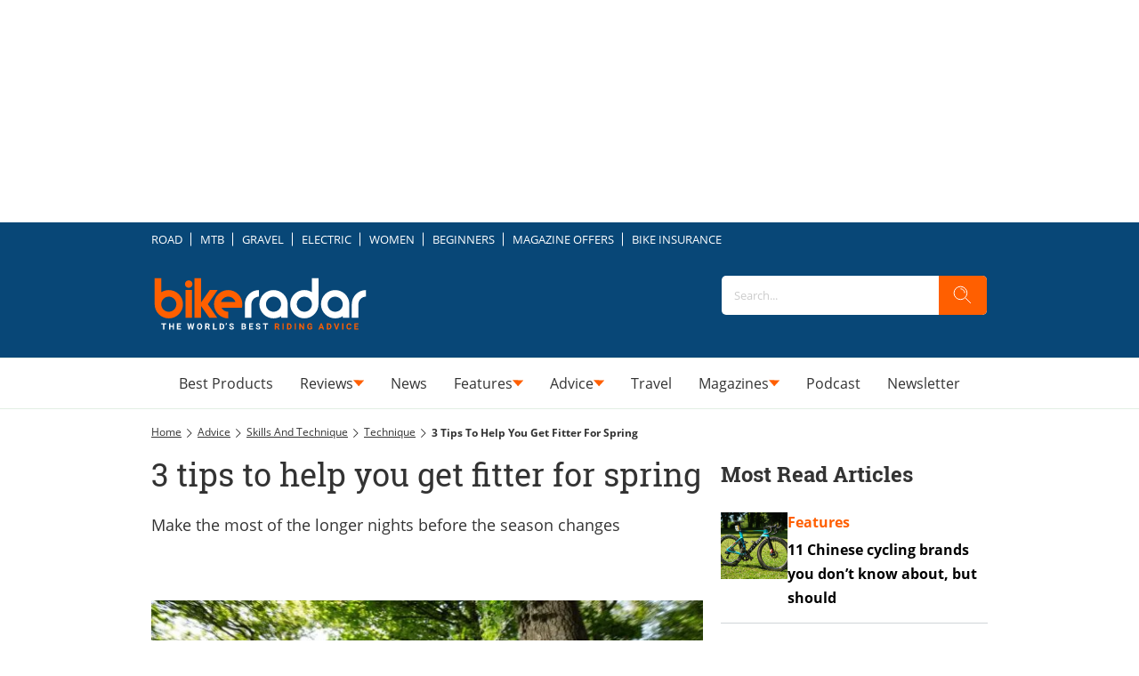

--- FILE ---
content_type: application/javascript; charset=UTF-8
request_url: https://www.bikeradar.com/8402.02d88efba15c56fb.js
body_size: 40906
content:
(self.webpackChunkstorefront=self.webpackChunkstorefront||[]).push([[8402],{8402:(_e,be,z)=>{"use strict";z.r(be),z.d(be,{ContentBodyModule:()=>an,component:()=>Be});var yt=z(177),N=z(9379),ut=z(467),g=z(3953),Pe=z(5848),gt=z(9516),qt=function(M){return M.WORD="WORD",M.CHARACTER="CHARACTER",M.PARAGRAPH="PARAGRAPH",M}(qt||{});const Kt={dataSource:null};var ot=z(5706),Jt=z(1413),Me=z(4572),jt=z(5343),ce=z(4404),Oe=z(5964),R=z(8075),q=z(3331),Lt=z(5628),j=z(8179),xe=z(4452),Te=z(8251),It=z(6010),Se=z(20),$e=z(8004),r=z(1653),se=z.n(r),tt=z(7879),Ge=z(8745),Xe=z(1652),Ve=z(9745),Z=z(6889),$t=z(5820),we=z(9079),Ue=z(5636),Mt=z(5632),le=z(7484),Rt=z(3178),ke=z(4675),ue=z(2039);const Ee=["contentHtmlContainer"];function fe(M,G){if(1&M&&(g.nrm(0,"div",6,1),g.nI1(2,"safeHtml")),2&M){const k=g.XpG(2);g.xc7("max-height",k.calculateMaxHeightForContent(),"px"),g.Y8G("innerHtml",g.bMT(2,3,k.contentHtml()),g.npT)}}function Ae(M,G){if(1&M&&g.eu8(0,5),2&M){g.XpG(2);const k=g.sdS(4);g.Y8G("ngTemplateOutlet",k)}}function Qe(M,G){if(1&M&&g.DNE(0,fe,3,5,"div",4)(1,Ae,1,1,"ng-container",5),2&M){const k=g.XpG();g.vxM(k.contentHtml()?0:1)}}function Ye(M,G){if(1&M&&(g.nrm(0,"div",8,1),g.nI1(2,"safeHtml")),2&M){const k=g.XpG(2);g.Y8G("innerHtml",g.bMT(2,1,k.contentHtml()),g.npT)}}function Ke(M,G){if(1&M&&g.eu8(0,5),2&M){g.XpG(2);const k=g.sdS(4);g.Y8G("ngTemplateOutlet",k)}}function Je(M,G){if(1&M&&(g.j41(0,"article",2)(1,"div",7),g.DNE(2,Ye,3,3,"div",8)(3,Ke,1,1,"ng-container",5),g.k0s()()),2&M){const k=g.XpG();g.R7$(),g.xc7("max-height",k.calculateMaxHeightForContent(),"px"),g.R7$(),g.vxM(k.contentHtml()?2:3)}}function He(M,G){if(1&M){const k=g.RV6();g.j41(0,"div",3)(1,"div",9),g.bIt("click",function(){g.eBV(k);const d=g.XpG();return g.Njj(d.onClickPrev())}),g.k0s(),g.j41(2,"div",10),g.bIt("click",function(){g.eBV(k);const d=g.XpG();return g.Njj(d.onClickNext())}),g.k0s()()}}function mt(M,G){1&M&&(g.j41(0,"div",11),g.nrm(1,"h1",12),g.j41(2,"figure",13),g.nrm(3,"img")(4,"figcaption"),g.k0s(),g.j41(5,"div"),g.nrm(6,"p"),g.k0s()())}let Ne=(()=>{var M;class G extends Pe.Q{get elementClass(){var h;return"content-full-body "+(null!==(h=super.elementClass)&&void 0!==h?h:"")}constructor(){var h,d;super(),this.elementRef=(0,g.WQX)(g.aKT),this.injector=(0,g.WQX)(g.zZn),this.contextService=(0,g.WQX)(gt.V),this.document=(0,g.WQX)(yt.qQ),this.router=(0,g.WQX)(q.Ix),this.eventActionService=(0,g.WQX)($e.G),this.ttsService=(0,g.WQX)(Lt.z),this.dialogService=(0,g.WQX)(Se.o),this.store=(0,g.WQX)(Te.B),this.metaService=(0,g.WQX)(Ue.R),this.purpleService=(0,g.WQX)(It.Wj),this.configLoaderService=(0,g.WQX)(Ge.Bh),this.globalService=(0,g.WQX)(Xe.d),this.destroyRef=(0,g.WQX)(g.abz),this.purpleEnv=(0,g.WQX)(tt.r6),this.urlResolverService=(0,g.WQX)(Z.K),this.anchorService=(0,g.WQX)($t.X),this.serverOnlyService=(0,g.WQX)(Mt.l),this.dynamicComponentService=(0,g.WQX)(le._),this.appRef=(0,g.WQX)(g.o8S),this.componentFactoryResolver=(0,g.WQX)(g.OM3),this.type="content-body",this.isBundle=!1,this.displayContentInProgress=!1,this.contentThemeLoaded=!1,this.anchorFeatureEnabled=!1,this.ttsLoaded=!1,this.ttsContentLoaded$=new Jt.B,this.contentHtml=(0,g.vPA)(void 0),this.prevContentHtml=(0,g.vPA)(void 0),this.defaultConfig=Kt,this.contextService.moveToSlideSubject.pipe((0,we.pQ)(this.destroyRef)).subscribe(T=>{if(this.dataSource){const x=this.getPostFromBundleById(this.catalogContent,T);this.updatePath(x)}else(0,R.CV)(this.router,{[this.getParam()]:T})}),(0,yt.UE)(this.platformId)&&(null!==(d=(h=window).$)&&void 0!==d||(h.$=se()))}ngOnInit(){this.anchorFeatureEnabled=this.anchorService.isAnchorFeatureEnabled(),super.ngOnInit(),(0,Me.z)([this.ttsContentLoaded$,this.ttsService.initTts$]).pipe((0,we.pQ)(this.destroyRef)).subscribe(h=>{this.triggerContentLoaded()})}getContentFetchOptions(){return{includeBlocks:!!this.config.customBlocks,includeHtml:!0,includeResources:!0,seoMetadata:!this.purpleEnv.isApp}}ngAfterViewChecked(){var h=this;return(0,ut.A)(function*(){if(h.prevContentHtml()!==h.contentHtml())if(yield h.addCustomBlocks(),(0,yt.UE)(h.platformId)){var d;if(Nt(h.elementRef.nativeElement),h.config.embeddedAd&&h.addEmbeddedAds(),h.purpleEnv.isUniversal&&null!==(d=h.contentHtmlContainer)&&void 0!==d&&d.nativeElement){const T=h.contentHtmlContainer.nativeElement.querySelectorAll('a[href^="#"]');for(const x of T)x.addEventListener("click",L=>{L.preventDefault(),location.hash=x.hash})}h.handleLinks(!1),h.prevContentHtml.set(h.contentHtml());try{(0,j.v3)(h.config.enableTTS)?h.ttsContentLoaded$.next(!0):h.triggerContentLoaded()}catch(T){console.error("Error in onContentLoaded hook:",T)}}else(0,yt.Vy)(h.platformId)&&(h.handleLinks(!0),h.prevContentHtml.set(h.contentHtml()))})()}handleLinks(h){var d;if(null!==(d=this.contentHtmlContainer)&&void 0!==d&&d.nativeElement){const x=this.contentHtmlContainer.nativeElement.querySelectorAll('a[href^="navto://"]');for(const L of x){const H=L.href.startsWith("navto://id/"),Y=L.href.split("/")[H?3:2];if(Y){const J=(0,g.zw6)("linked_".concat(Y));if(this.transferState.hasKey(J)){const D=this.transferState.get(J,null);this.addLinkHandler(h,L,D.fullPath,D.navtoAction)}else this.handlePostLink(H,Y,L,h,J)}}}}handlePostLink(h,d,T,x,L){var H=this;const J=this.purpleService.getCatalogContents({first:1,contentFilter:{AND:[{contentType:{value:ce.CatalogContentType.POST}},h?{externalId:{value:d}}:{id:{value:d}}]}}).then(D=>(D.nodes[0]||console.warn("No post with id ".concat(d," found")),D.nodes[0])).then(D=>null!=D&&D.bundleId?this.purpleService.getCatalogContent(D.bundleId).then(at=>(D.bundle=at,D)):D);(0,ut.A)(function*(){var D,at;const lt=yield J,ct=lt?null!==(D=H.config.navto)&&void 0!==D&&D.action?(0,j.v3)((0,j.uQ)(H.config.navto.action,(0,N.A)((0,N.A)({},H.context),{},{targetPost:lt}),H.contextService.$functions,H.globalService.getGlobalData(),!1)):{type:Ve.H.OPEN_CONTENT,issueId:lt.id}:null;let it=null;if(lt&&(null===(at=H.config.navto)||void 0===at||!at.action)&&H.anchorFeatureEnabled&&H.purpleEnv.isUniversal){const xt=yield H.urlResolverService.getPathForContent(lt);it=H.anchorService.interpolatePath(xt,H.context)}H.transferState.set(L,{fullPath:it,navtoAction:ct}),H.addLinkHandler(x,T,it,ct)})()}addLinkHandler(h,d,T,x){T&&(d.href=T),!h&&(!T||"_blank"!==d.target)&&d.addEventListener("click",L=>{L.preventDefault(),x?this.eventActionService.processEventAction(x,this):this.dialogService.alert("POST_LINK_NOT_FOUND","POST_LINK_NOT_FOUND_TITLE")})}triggerContentLoaded(){try{var h,d;null===(h=window.storefrontHooks)||void 0===h||null===(d=h.onContentLoaded)||void 0===d||d.call(h,{content:this.catalogContent,post:this.bundleContent[this.bundleIndex],context:this.getContext()})}catch(T){console.error("Error in onContentLoaded hook: ",T)}}loadContentPluginStyle(h){var d=this;return(0,ut.A)(function*(){if(!(0,yt.Vy)(d.platformId)){const T=(0,N.A)({},h.properties);Object.keys(T).filter(x=>x.includes("inlinestyle_")).forEach(x=>{let L=d.document.createElement("style");L.id=x,L.textContent=(0,tt.Ek)(T[x],"storefront-content-body"),d.elementRef.nativeElement.appendChild(L)}),yield d.configLoaderService.loadContentThemeScript()}})()}isGhost(){return!this.contentHtml()||super.isGhost()}hasContextChanged(h){const d=h.content;return!(!d||!this.hasContentChanged(d,this.catalogContent)&&!this.hasContentChanged(h.post,this.bundleContent[this.bundleIndex]))||super.hasContextChanged(h)}onConfigChanges(){this.createDataSource(),this.displayContent()}getBundleIndex(h,d){if(!d)return 0;const T=h.contents.findIndex(x=>x.id===d.id);return T>=0?T:void 0}onClickPrev(){var h;const d=0===this.bundleIndex?(null===(h=this.bundleContent)||void 0===h?void 0:h.length)-1:this.bundleIndex-1;this.navigateTo(d)}onClickNext(){var h;const d=this.bundleIndex===(null===(h=this.bundleContent)||void 0===h?void 0:h.length)-1?0:this.bundleIndex+1;this.navigateTo(d)}navigateTo(h){const d=(0,ot.Ig)(this.catalogContent)[h];this.dataSource?this.updatePath(d):(0,R.CV)(this.router,{[this.getParam()]:d.id}),this.ttsService.updateForceOpen(),this.ttsLoaded=!1}ngOnDestroy(){super.ngOnDestroy(),this.metaService.clearContentSeoMetadata(),this.ttsService.delete(),this.contextService.dataCollectionSubject.next(null),this.document.body.removeAttribute("style"),this.configLoaderService.unloadContentTheme()}getPostFromBundleBySlug(h,d){var T;return null===(T=h.contents.find(x=>x.post.properties.slug===d))||void 0===T?void 0:T.post}getPostFromBundleById(h,d){var T;return null===(T=h.contents.find(x=>x.post.id===d))||void 0===T?void 0:T.post}getBasePath(h){const d=Object.values(this.context.pathParams);return h.split("/").filter(x=>-1==d.indexOf(x))}getParam(){return this.isBundle?"post":"content"}createDataSource(){var h=this;if(this.config.dataSource&&!this.dataSource){let d,T;this.dataSourceLoading=new Promise((x,L)=>{d=x,T=L}),this.dataSource=(0,xe.O8)(this.injector,this.config.dataSource,this.elementRef.nativeElement,this.document),this.dataSource.loadData(),this.store.subscribe(this.dataSource.data$.pipe((0,Oe.p)(x=>x&&!!x[0])),function(){var x=(0,ut.A)(function*(L){let H=L[0];(0,ot.G4)(H)&&!L[0].contents&&(H=yield h.purpleService.getCatalogContent(H.id,!1,{includeBundledContent:!0})),h.isBundle=(0,ot.G4)(H),h.setComponentContext(h.contextKey,H),h.context[h.contextKey]=H,(0,ot.G4)(H)&&Object.keys(h.context.pathParams).forEach(Y=>{var J;const D=h.getPostFromBundleBySlug(H,h.context.pathParams[Y]);D&&(null!==(J=H.properties)&&void 0!==J&&J.slug?h.context.pathParams[Y]!==H.properties.slug&&(h.context[h.getParam()]=D,h.setComponentContext(h.getParam(),D)):h.context.pathParams[Y]!==H.id&&(h.context[h.getParam()]=D,h.setComponentContext(h.getParam(),D)))}),d(),h.onConfigChanges()});return function(L){return x.apply(this,arguments)}}(),jt.l,jt.l,"data"),this.store.subscribe(this.dataSource.error$.pipe((0,Oe.p)(x=>!!x)),x=>T(x))}}displayContent(){var h=()=>super.onConfigChanges,d=this;return(0,ut.A)(function*(){const T=h().call(d);if(d.catalogContent){if(d.serverOnlyService.setStatusCode(200),!d.displayContentInProgress){if(d.displayContentInProgress=!0,d.contentThemeLoaded||(yield(0,Rt.a)("loadContentThemeStyle",(0,ut.A)(function*(){yield d.configLoaderService.loadContentThemeStyle()})),d.contentThemeLoaded=!0),d.dataSourceLoading)try{yield d.dataSourceLoading}catch(x){console.error("Error during content loading",x)}if((0,ot.mF)(d.catalogContent)){if(!T)return void(d.displayContentInProgress=!1);yield d.setupContent()}else if((0,ot.G4)(d.catalogContent)){d.isBundle=!0,d.catalogContent.contents||(d.catalogContent=yield d.purpleService.getCatalogContent(d.catalogContent.id,!1,{includeBundledContent:!0})),d.bundleContent=(0,ot.Ig)(d.catalogContent);const x=d.bundleIndex;if(d.bundleIndex=d.getBundleIndex(d.catalogContent,d.context[d.getParam()]),T&&d.dataSource&&null==d.context[d.getParam()]){const L=(0,ot.Ig)(d.catalogContent)[0];return d.updatePath(L),void(d.displayContentInProgress=!1)}if(T&&d.contextService.dataCollectionSubject.next(d.bundleContent),T||d.bundleIndex!==x){d.bundleIndex=d.context[d.getParam()]||!x?d.bundleIndex:x;const L=d.bundleContent[d.bundleIndex];d.contextService.activeTocItemSubject.next(L.id),yield d.setupContent(),d.dataSource||(yield(0,R.CV)(d.router,{[d.getParam()]:L.id}))}}else d.contentHtml.set(void 0);d.displayContentInProgress=!1}}else d.serverOnlyService.setStatusCode(404)})()}setupContent(){var h=()=>super.updatePostWithOptionalData,d=this;return(0,ut.A)(function*(){var T,x,L;const H=(0,j.v3)(d.config.enableTTS),Y=yield h().call(d,d.getContentFetchOptions(),d.bundleIndex),J=yield d.replaceHtmlResources(Y);d.contentHtml.set(d.displayHtmlContent(J)),yield d.loadContentPluginStyle(Y);const D=null!==(T=JSON.parse(null!==(x=null==Y||null===(L=Y.seoMetadata)||void 0===L?void 0:L.purple_seo_meta)&&void 0!==x?x:null))&&void 0!==T?T:{};d.metaService.setContentSeoMetadata(D,Y.name),H&&!d.ttsLoaded&&(d.ttsService.initTTSforPost(Y),d.ttsLoaded=!0)})()}getConfigEscapeProperties(){return[...super.getConfigEscapeProperties(),...(0,xe.Kj)(this.baseConfig()),"navto"].filter(h=>!!h)}updatePath(h){var d,T;const x=null!==(d=this.catalogContent.properties)&&void 0!==d&&d.slug?this.catalogContent.properties.slug:this.catalogContent.id,L=null!==(T=h.properties)&&void 0!==T&&T.slug?h.properties.slug:h.id,Y=[this.appData.customDomain?"":this.appData.brand,...this.getBasePath(this.contextService.getPath()),x,L];(0,R.UB)(this.router,Y)}calculateMaxHeightForContent(){var h,d;return window.innerHeight-(null===(h=this.document.getElementsByTagName("storefront-app-bar")[0])||void 0===h?void 0:h.clientHeight)-(null===(d=this.document.getElementById("tts-player"))||void 0===d?void 0:d.clientHeight)}displayHtmlContent(h){return(0,yt.UE)(this.platformId)||(h=h.replace(/<script\b[^<]*(?:(?!<\/script>)<[^<]*)*<\/script>/gi,"")),h.replace(/<img[^>^<]*src="[^"]*/g,d=>{const T=d.substring(d.indexOf('src="')+5);if(d.length>0){const L=T.lastIndexOf("webp="),H=T.indexOf("?");var x;if(L<0||L<H)return d+(H>0?"&":"?")+"webp=1&w="+(null!==(x=this.config.maxImageWidth)&&void 0!==x?x:1200)}return d})}replaceHtmlResources(h){var d=this;return(0,ut.A)(function*(){var T;let x=h.contentHtml;if(!x.includes("purple-ref"))return x;const L=(null===(T=h.resources)||void 0===T?void 0:T.filter(H=>"ASSET"==H.type))||[];for(const H of L){const Y=yield d.convertResourceUrl(h,H);x=x.replace(new RegExp('purple-ref="'.concat(H.id,'"'),"g"),'src="'.concat(Y,'"'))}return x})()}convertResourceUrl(h,d){var T=this;return(0,ut.A)(function*(){return T.purpleEnv.isApp&&(0,tt.E7)(window.purple.content,{major:1,minor:6},ce.IntOperation.GREATER_THAN)?yield window.purple.content.getPostResourceUrl({post:h,resource:d}):d.url.startsWith("//")?window.location.protocol+d.url:d.url})()}addCustomBlocks(){var h=this;return(0,ut.A)(function*(){var d;const T=(0,ot.G4)(h.catalogContent)?h.bundleContent[h.bundleIndex]:h.catalogContent,x=null!==(d=null==T?void 0:T.content)&&void 0!==d?d:[],L=h.elementRef.nativeElement.querySelectorAll("div[purpleid]");for(const Y of L){const J=Y.attributes.purpleid.value,D=x.find(lt=>lt.id===J),at=h.baseConfig().customBlocks;if(D){var H;const ct={type:D.type,data:JSON.parse(D.properties.data||"{}")},it=null==at||null===(H=at.find(xt=>xt.blockType==D.type))||void 0===H?void 0:H.component;if(it){const xt=(0,N.A)({},it),cn=(0,N.A)((0,N.A)({},h.getContext()),{},{contentBlock:ct});yield h.attachDynamicComponent(Y,xt,cn)}else console.warn("No config found for custom block '".concat(D.type,"'"))}else at&&console.warn("No content block found for purpleid '".concat(J,"'"))}})()}addEmbeddedAds(){var h;const T=this.elementRef.nativeElement.querySelectorAll(this.domHelper.leanDom?":scope > div > p":":scope > article > div div > p");if(!T.length)return;let x=0,L=0,H=null,Y=(Array.isArray(this.config.embeddedAd.ads)?this.config.embeddedAd.ads:[this.config.embeddedAd.ads]).filter(D=>(0,j.ru)(D,this.context,this.contextService.$functions,this.globalService.getGlobalData(),!1));if(null!==(h=window.storefrontHooks)&&void 0!==h&&h.isAdDisabled&&(Y=Y.filter(D=>!window.storefrontHooks.isAdDisabled(D.adConfig.adId))),Y.length)for(const D of Y){var J;let at=null!==(J=D.startIndex)&&void 0!==J?J:1;for(;0==L||H;){for(;x<D.counter&&(0==L||H);)H=T[L++],H&&(x+=this.calculateTextLength(this.config.embeddedAd.adOffsetUnit,H));if(!H)break;const lt=(0,N.A)({},D.adConfig);if(D.indexed&&(lt.adId=lt.adId+at,at++),this.insertEmbeddedAd(lt,H),x=0,!D.indexed||D.maxCount&&at>D.maxCount)break}}}insertEmbeddedAd(h,d){const T=(0,N.A)({},h),x=(0,N.A)((0,N.A)({},this.contextService.getContext()),this.getContext());this.attachDynamicComponent(d,T,x)}attachDynamicComponent(h,d,T){var x=this;return(0,ut.A)(function*(){var L;if(!h)return;const H=x.domHelper.leanDom?d.type:"element",Y=yield x.dynamicComponentService.getComponentFromType(H,d),J=x.componentFactoryResolver.resolveComponentFactory(Y).create(x.injector);x.appRef.attachView(J.hostView),J.instance.baseConfig.set(d),J.instance.baseContext.set(T);const D=null===(L=J.hostView)||void 0===L?void 0:L.rootNodes[0];if(D&&x.domHelper.leanDom&&"list"!==H&&"html"!==H&&"button"!==H){const lt=(0,j.uQ)(null==d?void 0:d.attributes,T,x.contextService.$functions,x.globalService.getGlobalData(),!1),ct=(0,ke.g)(lt);for(const[it,xt]of Object.entries(ct))D.setAttribute(it,xt)}h.parentNode.insertBefore(J.location.nativeElement,h.nextSibling)})()}calculateTextLength(h,d){const T=d.innerText;switch(h){case qt.CHARACTER:return T.trim().length;case qt.WORD:return T.trim().split(/\s+/).length;case qt.PARAGRAPH:return 1}}}return(M=G).\u0275fac=function(h){return new(h||M)},M.\u0275cmp=g.VBU({type:M,selectors:[["storefront-content-body"]],viewQuery:function(h,d){if(1&h&&g.GBs(Ee,5),2&h){let T;g.mGM(T=g.lsd())&&(d.contentHtmlContainer=T.first)}},hostVars:2,hostBindings:function(h,d){2&h&&g.HbH(d.elementClass)},standalone:!1,features:[g.Vt3],decls:5,vars:2,consts:[["ghostContent",""],["contentHtmlContainer",""],["id","sprylab_purple_content"],[1,"swiper-actions"],["id","sprylab_purple_content",1,"entry-content","purple-inner-container","purple-content-body-inner",3,"max-height","innerHtml"],[3,"ngTemplateOutlet"],["id","sprylab_purple_content",1,"entry-content","purple-inner-container","purple-content-body-inner",3,"innerHtml"],[1,"entry-content"],[1,"purple-inner-container","purple-content-body-inner",3,"innerHtml"],[1,"bundle-button","bundle-button-prev","icon","icon-arrow-left",3,"click"],[1,"bundle-button","bundle-button-next","icon","icon-arrow-right",3,"click"],[1,"purple-inner-container","purple-content-body-inner"],[1,"entry-title"],[1,"wp-block-image"]],template:function(h,d){1&h&&g.DNE(0,Qe,2,1)(1,Je,4,3,"article",2)(2,He,3,0,"div",3)(3,mt,7,0,"ng-template",null,0,g.C5r),2&h&&(g.vxM(d.domHelper.leanDom?0:1),g.R7$(2),g.vxM(d.isBundle?2:-1))},dependencies:[yt.T3,ue.$],styles:['.aspectRatioBase[_ngcontent-%COMP%]{position:relative;display:block}.aspectRatioBase[_ngcontent-%COMP%]:before{content:"";position:relative;display:block}.aspectRatioBase[_ngcontent-%COMP%] > *[_ngcontent-%COMP%]{position:absolute}.ghost[_ngcontent-%COMP%]   .purple-inner-container[_ngcontent-%COMP%]   h1.entry-title[_ngcontent-%COMP%]{height:1em;animation:ghost-opacity 2s infinite linear;background-color:var(--ghostColor)}.ghost[_ngcontent-%COMP%]   .purple-inner-container[_ngcontent-%COMP%]   figure[_ngcontent-%COMP%] > img[_ngcontent-%COMP%]{width:100%;aspect-ratio:2/1;background-color:var(--ghostColor)}.ghost[_ngcontent-%COMP%]   .purple-inner-container[_ngcontent-%COMP%]   figure[_ngcontent-%COMP%] > figcaption[_ngcontent-%COMP%]{height:2em;animation:ghost-opacity 2s infinite linear;background-color:var(--ghostColor)}.ghost[_ngcontent-%COMP%]   .purple-inner-container[_ngcontent-%COMP%]   .entry-content[_ngcontent-%COMP%] > div[_ngcontent-%COMP%]{height:3em;animation:ghost-opacity 2s infinite linear;background-color:var(--ghostColor)}article[_ngcontent-%COMP%]{height:100%;width:100%;overflow:auto;background-color:var(--contentBgColor);box-sizing:border-box}article.open-linking-article[_ngcontent-%COMP%]{pointer-events:none}article.open-linking-article[_ngcontent-%COMP%]:after{position:absolute;top:0;left:0;content:"";width:100%;height:100%;background-color:#0003;background-image:var(--contentSpinner);background-size:50%;background-repeat:no-repeat;background-position:center}article[_ngcontent-%COMP%]   .entry-content[_ngcontent-%COMP%]{padding:var(--contentPaddingVert) var(--contentPaddingHoriz);color:var(--contentTextColor);overflow-x:hidden;overflow-y:auto;-ms-overflow-style:none;scrollbar-width:none}article[_ngcontent-%COMP%]   .entry-content[_ngcontent-%COMP%]   .purple-inner-container[_ngcontent-%COMP%]   *[_ngcontent-%COMP%]{font-family:var(--contentFont);font-size:1em;font-weight:400;font-style:normal;line-height:1.4em}article[_ngcontent-%COMP%]   .entry-content[_ngcontent-%COMP%]   .purple-inner-container[_ngcontent-%COMP%]   *[_ngcontent-%COMP%]:not(input){-webkit-user-select:none;-webkit-touch-callout:none;-webkit-tap-highlight-color:transparent;user-select:none;-webkit-overflow-scrolling:touch;-webkit-user-drag:none}article[_ngcontent-%COMP%]   .entry-content[_ngcontent-%COMP%]   .purple-inner-container[_ngcontent-%COMP%] > *[_ngcontent-%COMP%]{padding:0;margin:var(--contentElementMarginTop) 0 var(--contentElementMarginBottom)!important}article[_ngcontent-%COMP%]   .entry-content[_ngcontent-%COMP%]   .purple-inner-container[_ngcontent-%COMP%] > *[_ngcontent-%COMP%]:first-child:not(header){margin-top:0!important}article[_ngcontent-%COMP%]   .entry-content[_ngcontent-%COMP%]   .purple-inner-container[_ngcontent-%COMP%] > *[_ngcontent-%COMP%]:last-child{margin-bottom:0!important}article[_ngcontent-%COMP%]   .entry-content[_ngcontent-%COMP%]   .purple-inner-container[_ngcontent-%COMP%]   header[_ngcontent-%COMP%]{border-top:1px solid var(--contentTextColor);border-bottom:1px solid var(--contentTextColor);padding:var(--contentHeaderPaddingVert) 0!important;margin:var(--contentHeaderMarginTop) 0 var(--contentHeaderMarginBottom)!important;overflow:hidden;color:var(--contentTextColor)}article[_ngcontent-%COMP%]   .entry-content[_ngcontent-%COMP%]   .purple-inner-container[_ngcontent-%COMP%]   header.article-section[_ngcontent-%COMP%]{font-weight:600;text-transform:uppercase}article[_ngcontent-%COMP%]   .entry-content[_ngcontent-%COMP%]   .purple-inner-container[_ngcontent-%COMP%]   header.article-section[_ngcontent-%COMP%]   *[_ngcontent-%COMP%]{font-weight:inherit}article[_ngcontent-%COMP%]   .entry-content[_ngcontent-%COMP%]   .purple-inner-container[_ngcontent-%COMP%]   header[_ngcontent-%COMP%]   div[_ngcontent-%COMP%] > *[_ngcontent-%COMP%]{margin:var(--contentHeaderElementMarginTop) 0 var(--contentHeaderElementMarginBottom)!important}article[_ngcontent-%COMP%]   .entry-content[_ngcontent-%COMP%]   .purple-inner-container[_ngcontent-%COMP%]   header[_ngcontent-%COMP%]   div[_ngcontent-%COMP%] > *[_ngcontent-%COMP%]:first-child{margin-top:0!important}article[_ngcontent-%COMP%]   .entry-content[_ngcontent-%COMP%]   .purple-inner-container[_ngcontent-%COMP%]   header[_ngcontent-%COMP%]   div[_ngcontent-%COMP%] > *[_ngcontent-%COMP%]:last-child{margin-bottom:0!important}article[_ngcontent-%COMP%]   .entry-content[_ngcontent-%COMP%]   .purple-inner-container[_ngcontent-%COMP%]   section.article-boxout[_ngcontent-%COMP%]{padding:var(--contentSectionPaddingVert) var(--contentSectionPaddingHoriz);border:1px solid var(--contentTextColor)}article[_ngcontent-%COMP%]   .entry-content[_ngcontent-%COMP%]   .purple-inner-container[_ngcontent-%COMP%]   section.article-boxout[_ngcontent-%COMP%]   div[_ngcontent-%COMP%] > *[_ngcontent-%COMP%]:first-child{margin-top:0!important}article[_ngcontent-%COMP%]   .entry-content[_ngcontent-%COMP%]   .purple-inner-container[_ngcontent-%COMP%]   section.article-boxout[_ngcontent-%COMP%]   div[_ngcontent-%COMP%] > *[_ngcontent-%COMP%]:last-child{margin-bottom:0!important}article[_ngcontent-%COMP%]   .entry-content[_ngcontent-%COMP%]   .purple-inner-container[_ngcontent-%COMP%]   h1[_ngcontent-%COMP%], article[_ngcontent-%COMP%]   .entry-content[_ngcontent-%COMP%]   .purple-inner-container[_ngcontent-%COMP%]   h2[_ngcontent-%COMP%], article[_ngcontent-%COMP%]   .entry-content[_ngcontent-%COMP%]   .purple-inner-container[_ngcontent-%COMP%]   h3[_ngcontent-%COMP%], article[_ngcontent-%COMP%]   .entry-content[_ngcontent-%COMP%]   .purple-inner-container[_ngcontent-%COMP%]   h4[_ngcontent-%COMP%], article[_ngcontent-%COMP%]   .entry-content[_ngcontent-%COMP%]   .purple-inner-container[_ngcontent-%COMP%]   h5[_ngcontent-%COMP%], article[_ngcontent-%COMP%]   .entry-content[_ngcontent-%COMP%]   .purple-inner-container[_ngcontent-%COMP%]   h6[_ngcontent-%COMP%]{font-family:var(--contentHeadlineFont);margin:var(--margin)!important}article[_ngcontent-%COMP%]   .entry-content[_ngcontent-%COMP%]   .purple-inner-container[_ngcontent-%COMP%]   h1[_ngcontent-%COMP%]   *[_ngcontent-%COMP%], article[_ngcontent-%COMP%]   .entry-content[_ngcontent-%COMP%]   .purple-inner-container[_ngcontent-%COMP%]   h2[_ngcontent-%COMP%]   *[_ngcontent-%COMP%], article[_ngcontent-%COMP%]   .entry-content[_ngcontent-%COMP%]   .purple-inner-container[_ngcontent-%COMP%]   h3[_ngcontent-%COMP%]   *[_ngcontent-%COMP%], article[_ngcontent-%COMP%]   .entry-content[_ngcontent-%COMP%]   .purple-inner-container[_ngcontent-%COMP%]   h4[_ngcontent-%COMP%]   *[_ngcontent-%COMP%], article[_ngcontent-%COMP%]   .entry-content[_ngcontent-%COMP%]   .purple-inner-container[_ngcontent-%COMP%]   h5[_ngcontent-%COMP%]   *[_ngcontent-%COMP%], article[_ngcontent-%COMP%]   .entry-content[_ngcontent-%COMP%]   .purple-inner-container[_ngcontent-%COMP%]   h6[_ngcontent-%COMP%]   *[_ngcontent-%COMP%]{font-family:inherit;font-size:inherit;font-weight:inherit;line-height:inherit}article[_ngcontent-%COMP%]   .entry-content[_ngcontent-%COMP%]   .purple-inner-container[_ngcontent-%COMP%]   h1[_ngcontent-%COMP%]{--margin: var(--contentHeadlineBigMarginTop) 0 var(--contentHeadlineBigMarginBottom);font-size:1.4em;font-weight:900;line-height:1.6em}article[_ngcontent-%COMP%]   .entry-content[_ngcontent-%COMP%]   .purple-inner-container[_ngcontent-%COMP%]   h2[_ngcontent-%COMP%]{--margin: var(--contentHeadlineBigMarginTop) 0 var(--contentHeadlineBigMarginBottom);font-size:1.2em;font-weight:700;line-height:1.4em}article[_ngcontent-%COMP%]   .entry-content[_ngcontent-%COMP%]   .purple-inner-container[_ngcontent-%COMP%]   h3[_ngcontent-%COMP%]{--margin: var(--contentHeadlineBigMarginTop) 0 var(--contentHeadlineBigMarginBottom);font-size:1em;font-weight:700;line-height:1.4em}article[_ngcontent-%COMP%]   .entry-content[_ngcontent-%COMP%]   .purple-inner-container[_ngcontent-%COMP%]   h4[_ngcontent-%COMP%]{--margin: var(--contentHeadlineBigMarginTop) 0 var(--contentHeadlineBigMarginBottom);font-size:1em;font-weight:700;line-height:1.4em}article[_ngcontent-%COMP%]   .entry-content[_ngcontent-%COMP%]   .purple-inner-container[_ngcontent-%COMP%]   h5[_ngcontent-%COMP%]{--margin: var(--contentHeadlineSmallMarginTop) 0 var(--contentHeadlineSmallMarginBottom);font-size:1em;font-weight:600;line-height:1.4em}article[_ngcontent-%COMP%]   .entry-content[_ngcontent-%COMP%]   .purple-inner-container[_ngcontent-%COMP%]   h6[_ngcontent-%COMP%]{--margin: var(--contentHeadlineSmallMarginTop) 0 var(--contentHeadlineSmallMarginBottom);font-size:1em;font-weight:600;line-height:1.4em}article[_ngcontent-%COMP%]   .entry-content[_ngcontent-%COMP%]   .purple-inner-container[_ngcontent-%COMP%]   p.has-drop-cap[_ngcontent-%COMP%]:first-letter{font-size:4.8em;font-weight:300;line-height:.8em}article[_ngcontent-%COMP%]   .entry-content[_ngcontent-%COMP%]   .purple-inner-container[_ngcontent-%COMP%]   blockquote[_ngcontent-%COMP%]{padding:var(--contentElementPaddingVert) var(--contentElementPaddingHoriz);border:none}article[_ngcontent-%COMP%]   .entry-content[_ngcontent-%COMP%]   .purple-inner-container[_ngcontent-%COMP%]   blockquote[_ngcontent-%COMP%]   p[_ngcontent-%COMP%]{font-family:var(--contentFont);font-style:italic;margin:0}article[_ngcontent-%COMP%]   .entry-content[_ngcontent-%COMP%]   .purple-inner-container[_ngcontent-%COMP%]   blockquote.is-style-large[_ngcontent-%COMP%]   p[_ngcontent-%COMP%]{font-size:1.2em;line-height:1.4em}article[_ngcontent-%COMP%]   .entry-content[_ngcontent-%COMP%]   .purple-inner-container[_ngcontent-%COMP%]   blockquote.wp-block-pullquote[_ngcontent-%COMP%]{border-color:var(--contentTextColor)}article[_ngcontent-%COMP%]   .entry-content[_ngcontent-%COMP%]   .purple-inner-container[_ngcontent-%COMP%]   a[_ngcontent-%COMP%]{text-decoration:none;color:var(--primaryColor)}article[_ngcontent-%COMP%]   .entry-content[_ngcontent-%COMP%]   .purple-inner-container[_ngcontent-%COMP%]   a[_ngcontent-%COMP%]:hover{text-decoration:underline}article[_ngcontent-%COMP%]   .entry-content[_ngcontent-%COMP%]   .purple-inner-container[_ngcontent-%COMP%]   ul[_ngcontent-%COMP%]{margin:0;padding-left:1em}article[_ngcontent-%COMP%]   .entry-content[_ngcontent-%COMP%]   .purple-inner-container[_ngcontent-%COMP%]   figure[_ngcontent-%COMP%]{display:flex;flex-direction:column;justify-content:center}article[_ngcontent-%COMP%]   .entry-content[_ngcontent-%COMP%]   .purple-inner-container[_ngcontent-%COMP%]   figure[_ngcontent-%COMP%]   img[_ngcontent-%COMP%]{margin:0 auto;max-width:100%;height:auto}article[_ngcontent-%COMP%]   .entry-content[_ngcontent-%COMP%]   .purple-inner-container[_ngcontent-%COMP%]   figure[_ngcontent-%COMP%]   figcaption[_ngcontent-%COMP%]{color:var(--contentTextColor);font-size:.8em;font-style:italic;margin:var(--contentElementMarginTop) 0 var(--contentElementMarginBottom)}article[_ngcontent-%COMP%]   .entry-content[_ngcontent-%COMP%]   .purple-inner-container[_ngcontent-%COMP%]   strong[_ngcontent-%COMP%]{font-weight:700}article[_ngcontent-%COMP%]   .entry-content[_ngcontent-%COMP%]   .purple-inner-container[_ngcontent-%COMP%]   strong[_ngcontent-%COMP%]   *[_ngcontent-%COMP%]{font-weight:inherit}article[_ngcontent-%COMP%]   .entry-content[_ngcontent-%COMP%]   .purple-inner-container[_ngcontent-%COMP%]   em[_ngcontent-%COMP%]{font-style:italic}article[_ngcontent-%COMP%]   .entry-content[_ngcontent-%COMP%]   .purple-inner-container[_ngcontent-%COMP%]   em[_ngcontent-%COMP%]   *[_ngcontent-%COMP%]{font-style:inherit}article[_ngcontent-%COMP%]   .entry-content[_ngcontent-%COMP%]   .purple-inner-container[_ngcontent-%COMP%]   .wp-block-blockgallery-carousel[_ngcontent-%COMP%]{height:-webkit-fit-content;height:fit-content;padding-left:25px;padding-right:25px}article[_ngcontent-%COMP%]   .entry-content[_ngcontent-%COMP%]   .purple-inner-container[_ngcontent-%COMP%]   .bod-block-popup[_ngcontent-%COMP%]{--width: calc(100% - 50px) ;width:var(--width)!important}article[_ngcontent-%COMP%]   .entry-content[_ngcontent-%COMP%]   .purple-inner-container[_ngcontent-%COMP%]   .wp-block-bod-modal-block[_ngcontent-%COMP%]{margin-left:auto;margin-right:auto}article[_ngcontent-%COMP%]   .entry-content[_ngcontent-%COMP%]   .purple-inner-container[_ngcontent-%COMP%]   .wp-block-separator.is-style-dots[_ngcontent-%COMP%]:before{font-size:12px;padding-left:0}article[_ngcontent-%COMP%]   .entry-content[_ngcontent-%COMP%]   .purple-inner-container[_ngcontent-%COMP%]   figure.wp-block-gallery[_ngcontent-%COMP%]{padding-left:25px;padding-right:25px}article[_ngcontent-%COMP%]   .entry-content[_ngcontent-%COMP%]   .purple-inner-container[_ngcontent-%COMP%]   .wp-block-embed-youtube[_ngcontent-%COMP%]{--aspectRatio: 56.25%;position:relative;padding:var(--aspectRatio) 0 0}article[_ngcontent-%COMP%]   .entry-content[_ngcontent-%COMP%]   .purple-inner-container[_ngcontent-%COMP%]   .wp-block-embed-youtube[_ngcontent-%COMP%]   iframe[_ngcontent-%COMP%]{position:absolute;top:0;width:100%;height:100%}article[_ngcontent-%COMP%]   .entry-content[_ngcontent-%COMP%]   .purple-inner-container[_ngcontent-%COMP%]   .wp-block-embed-instagram[_ngcontent-%COMP%]   iframe[_ngcontent-%COMP%]{min-width:0!important}article[_ngcontent-%COMP%]   .entry-content[_ngcontent-%COMP%]   .purple-inner-container[_ngcontent-%COMP%]   .kt-accordion-header-wrap[_ngcontent-%COMP%]{overflow:hidden}article[_ngcontent-%COMP%]   .entry-content[_ngcontent-%COMP%]   .purple-inner-container[_ngcontent-%COMP%]   .uagb-toc__wrap[_ngcontent-%COMP%]{width:100%}article[_ngcontent-%COMP%]   .entry-content[_ngcontent-%COMP%]   .purple-inner-container[_ngcontent-%COMP%]   .blocks-gallery-item[_ngcontent-%COMP%]{--maxHeight: 200px}article[_ngcontent-%COMP%]   .entry-content[_ngcontent-%COMP%]   .purple-inner-container[_ngcontent-%COMP%]   .blocks-gallery-item[_ngcontent-%COMP%]   figure[_ngcontent-%COMP%]{max-height:var(--maxHeight)!important}article[_ngcontent-%COMP%]   .entry-content[_ngcontent-%COMP%]   .purple-inner-container[_ngcontent-%COMP%]   .blocks-gallery-item[_ngcontent-%COMP%]   figure[_ngcontent-%COMP%]   img[_ngcontent-%COMP%]{max-height:var(--maxHeight)!important}article[_ngcontent-%COMP%]   .entry-content[_ngcontent-%COMP%]   .purple-inner-container[_ngcontent-%COMP%]   .lightSlider[_ngcontent-%COMP%]{padding:0}article[_ngcontent-%COMP%]   .entry-content[_ngcontent-%COMP%]   .purple-inner-container[_ngcontent-%COMP%]   .lightSlider[_ngcontent-%COMP%]   figure[_ngcontent-%COMP%]   figcaption[_ngcontent-%COMP%]{color:#fff;margin:unset}article[_ngcontent-%COMP%]   .entry-content[_ngcontent-%COMP%]   .purple-inner-container[_ngcontent-%COMP%]   .lSPager.lSpg[_ngcontent-%COMP%] > li.active[_ngcontent-%COMP%]   a[_ngcontent-%COMP%]{background-color:var(--primaryColor)}article[_ngcontent-%COMP%]   .entry-content[_ngcontent-%COMP%]   .purple-inner-container[_ngcontent-%COMP%]   .hype-animation[_ngcontent-%COMP%]{max-width:100%}article[_ngcontent-%COMP%]   .entry-content[_ngcontent-%COMP%]   .purple-inner-container[_ngcontent-%COMP%]   .full-bleed[_ngcontent-%COMP%]{padding-left:0;padding-right:0}article[_ngcontent-%COMP%]   .entry-content[_ngcontent-%COMP%]   .purple-inner-container[_ngcontent-%COMP%]   .ub-star-rating[_ngcontent-%COMP%]   svg[_ngcontent-%COMP%]   path[_ngcontent-%COMP%]{fill:var(--contentTextColor)}article[_ngcontent-%COMP%]   .entry-content[_ngcontent-%COMP%]::-webkit-scrollbar{display:none}article[_ngcontent-%COMP%]   .content-button-navigate[_ngcontent-%COMP%]{font-size:18px}article[_ngcontent-%COMP%]   .content-button-navigate[_ngcontent-%COMP%]   span[_ngcontent-%COMP%]{position:absolute;top:50vh;z-index:10;display:block;width:var(--contentNavigateButtonSize);height:var(--contentNavigateButtonSize);-webkit-mask-size:calc(var(--contentNavigateButtonSize) - var(--contentNavigateButtonGap));mask-size:calc(var(--contentNavigateButtonSize) - var(--contentNavigateButtonGap));mask-repeat:no-repeat;-webkit-mask-repeat:no-repeat;mask-position:center;-webkit-mask-position:center;background-color:var(--contentNavigateButtonColor)}article[_ngcontent-%COMP%]   .content-button-navigate[_ngcontent-%COMP%]   span#content-button-navigate-back[_ngcontent-%COMP%]{-webkit-mask-image:var(--contentIconNavigateBack);mask-image:var(--contentIconNavigateBack);left:calc(var(--contentPaddingHoriz) / 2 - var(--contentNavigateButtonSize) / 2)}article[_ngcontent-%COMP%]   .content-button-navigate[_ngcontent-%COMP%]   span#content-button-navigate-forward[_ngcontent-%COMP%]{-webkit-mask-image:var(--contentIconNavigateForward);mask-image:var(--contentIconNavigateForward);right:calc(var(--contentPaddingHoriz) / 2 - var(--contentNavigateButtonSize) / 2)}article[_ngcontent-%COMP%]   .content-button-navigate.disabled[_ngcontent-%COMP%]{pointer-events:none;opacity:.5}article[_ngcontent-%COMP%]   .content-button-navigate.hidden[_ngcontent-%COMP%]{display:none}.night-mode[_ngcontent-%COMP%]   article[_ngcontent-%COMP%]{--contentBgColor: var(--contentBgColorNightMode);--contentTextColor: var(--contentTextColorNightMode);--contentNavigateButtonColor: var(--contentNavigateButtonColorNightMode)}.swiper-actions[_ngcontent-%COMP%]   .bundle-button[_ngcontent-%COMP%]{background:transparent;position:fixed;top:50%;display:flex;justify-content:center;align-items:center;width:50px;height:50px}.swiper-actions[_ngcontent-%COMP%]   .bundle-button.bundle-button-prev[_ngcontent-%COMP%]{left:0;right:auto}.swiper-actions[_ngcontent-%COMP%]   .bundle-button.bundle-button-next[_ngcontent-%COMP%]{right:0;left:auto}.swiper-actions[_ngcontent-%COMP%]   .bundle-button[_ngcontent-%COMP%]   .bundle-button-prev[_ngcontent-%COMP%], .swiper-actions[_ngcontent-%COMP%]   .bundle-button[_ngcontent-%COMP%]   .bundle-button-next[_ngcontent-%COMP%]{position:absolute;top:50%;width:27px;height:44px;margin-top:-22px;z-index:10;cursor:pointer;background-size:27px 44px;background-position:center;background-repeat:no-repeat}@media (min-width: 200px){.has-no-alignment[_ngcontent-%COMP%]   .has-grid-lrg[_ngcontent-%COMP%]   .blockgallery--item[_ngcontent-%COMP%]{width:50%}}'],changeDetection:0}),G})();function Nt(M){if(!0===function De(M){return"SCRIPT"===M.tagName}(M))M.parentNode.replaceChild(function Zt(M){var G=document.createElement("script");G.text=M.innerHTML;for(var d,k=-1,h=M.attributes;++k<h.length;)G.setAttribute((d=h[k]).name,d.value);return G}(M),M);else for(var G=-1,k=M.childNodes;++G<k.length;)Nt(k[G]);return M}var Ze=z(6483),pe=z(3303),te=z(4871),Ot=z(1367);const tn=["class","pxp-content-body"];function en(M,G){if(1&M&&(g.nrm(0,"div",6,1),g.nI1(2,"safeHtml")),2&M){const k=g.XpG(2);g.xc7("max-height",k.calculateMaxHeightForContent(),"px"),g.Y8G("innerHtml",g.bMT(2,3,k.contentHtml()),g.npT)}}function nn(M,G){if(1&M&&g.eu8(0,5),2&M){g.XpG(2);const k=g.sdS(4);g.Y8G("ngTemplateOutlet",k)}}function _t(M,G){if(1&M&&g.DNE(0,en,3,5,"div",4)(1,nn,1,1,"ng-container",5),2&M){const k=g.XpG();g.vxM(k.contentHtml()?0:1)}}function Gt(M,G){if(1&M&&(g.nrm(0,"div",8,1),g.nI1(2,"safeHtml")),2&M){const k=g.XpG(2);g.Y8G("innerHtml",g.bMT(2,1,k.contentHtml()),g.npT)}}function Xt(M,G){if(1&M&&g.eu8(0,5),2&M){g.XpG(2);const k=g.sdS(4);g.Y8G("ngTemplateOutlet",k)}}function A(M,G){if(1&M&&(g.j41(0,"article",2)(1,"div",7),g.DNE(2,Gt,3,3,"div",8)(3,Xt,1,1,"ng-container",5),g.k0s()()),2&M){const k=g.XpG();g.R7$(),g.xc7("max-height",k.calculateMaxHeightForContent(),"px"),g.R7$(),g.vxM(k.contentHtml()?2:3)}}function pt(M,G){if(1&M){const k=g.RV6();g.j41(0,"div",3)(1,"div",9),g.bIt("click",function(){g.eBV(k);const d=g.XpG();return g.Njj(d.onClickPrev())}),g.k0s(),g.j41(2,"div",10),g.bIt("click",function(){g.eBV(k);const d=g.XpG();return g.Njj(d.onClickNext())}),g.k0s()()}}function rn(M,G){1&M&&(g.j41(0,"div",11),g.nrm(1,"h1",12),g.j41(2,"figure",13),g.nrm(3,"img")(4,"figcaption"),g.k0s(),g.j41(5,"div"),g.nrm(6,"p"),g.k0s()())}let on=(()=>{var M;class G extends Ne{}return(M=G).\u0275fac=(()=>{let k;return function(d){return(k||(k=g.xGo(M)))(d||M)}})(),M.\u0275cmp=g.VBU({type:M,selectors:[["div",8,"pxp-content-body"]],standalone:!1,features:[g.Vt3],attrs:tn,decls:5,vars:2,consts:[["ghostContent",""],["contentHtmlContainer",""],["id","sprylab_purple_content"],[1,"swiper-actions"],["id","sprylab_purple_content",1,"entry-content","purple-inner-container","purple-content-body-inner",3,"max-height","innerHtml"],[3,"ngTemplateOutlet"],["id","sprylab_purple_content",1,"entry-content","purple-inner-container","purple-content-body-inner",3,"innerHtml"],[1,"entry-content"],[1,"purple-inner-container","purple-content-body-inner",3,"innerHtml"],[1,"bundle-button","bundle-button-prev","icon","icon-arrow-left",3,"click"],[1,"bundle-button","bundle-button-next","icon","icon-arrow-right",3,"click"],[1,"purple-inner-container","purple-content-body-inner"],[1,"entry-title"],[1,"wp-block-image"]],template:function(h,d){1&h&&g.DNE(0,_t,2,1)(1,A,4,3,"article",2)(2,pt,3,0,"div",3)(3,rn,7,0,"ng-template",null,0,g.C5r),2&h&&(g.vxM(d.domHelper.leanDom?0:1),g.R7$(2),g.vxM(d.isBundle?2:-1))},dependencies:[yt.T3,ue.$],styles:['.aspectRatioBase[_ngcontent-%COMP%]{position:relative;display:block}.aspectRatioBase[_ngcontent-%COMP%]:before{content:"";position:relative;display:block}.aspectRatioBase[_ngcontent-%COMP%] > *[_ngcontent-%COMP%]{position:absolute}.ghost[_ngcontent-%COMP%]   .purple-inner-container[_ngcontent-%COMP%]   h1.entry-title[_ngcontent-%COMP%]{height:1em;animation:ghost-opacity 2s infinite linear;background-color:var(--ghostColor)}.ghost[_ngcontent-%COMP%]   .purple-inner-container[_ngcontent-%COMP%]   figure[_ngcontent-%COMP%] > img[_ngcontent-%COMP%]{width:100%;aspect-ratio:2/1;background-color:var(--ghostColor)}.ghost[_ngcontent-%COMP%]   .purple-inner-container[_ngcontent-%COMP%]   figure[_ngcontent-%COMP%] > figcaption[_ngcontent-%COMP%]{height:2em;animation:ghost-opacity 2s infinite linear;background-color:var(--ghostColor)}#sprylab_purple_content[_ngcontent-%COMP%]{height:100%;width:100%;background-color:var(--contentBgColor);box-sizing:border-box;padding:var(--contentPaddingVert) var(--contentPaddingHoriz);color:var(--contentTextColor);overflow-x:hidden;overflow-y:auto;-ms-overflow-style:none;scrollbar-width:none}#sprylab_purple_content.open-linking-article[_ngcontent-%COMP%]{pointer-events:none}#sprylab_purple_content.open-linking-article[_ngcontent-%COMP%]:after{position:absolute;top:0;left:0;content:"";width:100%;height:100%;background-color:#0003;background-image:var(--contentSpinner);background-size:50%;background-repeat:no-repeat;background-position:center}#sprylab_purple_content[_ngcontent-%COMP%]   *[_ngcontent-%COMP%]{font-family:var(--contentFont);font-size:1em;font-weight:400;font-style:normal;line-height:1.4em}#sprylab_purple_content[_ngcontent-%COMP%]   *[_ngcontent-%COMP%]:not(input){-webkit-user-select:none;-webkit-touch-callout:none;-webkit-tap-highlight-color:transparent;user-select:none;-webkit-overflow-scrolling:touch;-webkit-user-drag:none}#sprylab_purple_content[_ngcontent-%COMP%] > *[_ngcontent-%COMP%]{padding:0;margin:var(--contentElementMarginTop) 0 var(--contentElementMarginBottom)!important}#sprylab_purple_content[_ngcontent-%COMP%] > *[_ngcontent-%COMP%]:first-child:not(header){margin-top:0!important}#sprylab_purple_content[_ngcontent-%COMP%] > *[_ngcontent-%COMP%]:last-child{margin-bottom:0!important}#sprylab_purple_content[_ngcontent-%COMP%]   header[_ngcontent-%COMP%]{border-top:1px solid var(--contentTextColor);border-bottom:1px solid var(--contentTextColor);padding:var(--contentHeaderPaddingVert) 0!important;margin:var(--contentHeaderMarginTop) 0 var(--contentHeaderMarginBottom)!important;overflow:hidden;color:var(--contentTextColor)}#sprylab_purple_content[_ngcontent-%COMP%]   header.article-section[_ngcontent-%COMP%]{font-weight:600;text-transform:uppercase}#sprylab_purple_content[_ngcontent-%COMP%]   header.article-section[_ngcontent-%COMP%]   *[_ngcontent-%COMP%]{font-weight:inherit}#sprylab_purple_content[_ngcontent-%COMP%]   header[_ngcontent-%COMP%]   div[_ngcontent-%COMP%] > *[_ngcontent-%COMP%]{margin:var(--contentHeaderElementMarginTop) 0 var(--contentHeaderElementMarginBottom)!important}#sprylab_purple_content[_ngcontent-%COMP%]   header[_ngcontent-%COMP%]   div[_ngcontent-%COMP%] > *[_ngcontent-%COMP%]:first-child{margin-top:0!important}#sprylab_purple_content[_ngcontent-%COMP%]   header[_ngcontent-%COMP%]   div[_ngcontent-%COMP%] > *[_ngcontent-%COMP%]:last-child{margin-bottom:0!important}#sprylab_purple_content[_ngcontent-%COMP%]   section.article-boxout[_ngcontent-%COMP%]{padding:var(--contentSectionPaddingVert) var(--contentSectionPaddingHoriz);border:1px solid var(--contentTextColor)}#sprylab_purple_content[_ngcontent-%COMP%]   section.article-boxout[_ngcontent-%COMP%]   div[_ngcontent-%COMP%] > *[_ngcontent-%COMP%]:first-child{margin-top:0!important}#sprylab_purple_content[_ngcontent-%COMP%]   section.article-boxout[_ngcontent-%COMP%]   div[_ngcontent-%COMP%] > *[_ngcontent-%COMP%]:last-child{margin-bottom:0!important}#sprylab_purple_content[_ngcontent-%COMP%]   h1[_ngcontent-%COMP%], #sprylab_purple_content[_ngcontent-%COMP%]   h2[_ngcontent-%COMP%], #sprylab_purple_content[_ngcontent-%COMP%]   h3[_ngcontent-%COMP%], #sprylab_purple_content[_ngcontent-%COMP%]   h4[_ngcontent-%COMP%], #sprylab_purple_content[_ngcontent-%COMP%]   h5[_ngcontent-%COMP%], #sprylab_purple_content[_ngcontent-%COMP%]   h6[_ngcontent-%COMP%]{font-family:var(--contentHeadlineFont);margin:var(--margin)!important}#sprylab_purple_content[_ngcontent-%COMP%]   h1[_ngcontent-%COMP%]   *[_ngcontent-%COMP%], #sprylab_purple_content[_ngcontent-%COMP%]   h2[_ngcontent-%COMP%]   *[_ngcontent-%COMP%], #sprylab_purple_content[_ngcontent-%COMP%]   h3[_ngcontent-%COMP%]   *[_ngcontent-%COMP%], #sprylab_purple_content[_ngcontent-%COMP%]   h4[_ngcontent-%COMP%]   *[_ngcontent-%COMP%], #sprylab_purple_content[_ngcontent-%COMP%]   h5[_ngcontent-%COMP%]   *[_ngcontent-%COMP%], #sprylab_purple_content[_ngcontent-%COMP%]   h6[_ngcontent-%COMP%]   *[_ngcontent-%COMP%]{font-family:inherit;font-size:inherit;font-weight:inherit;line-height:inherit}#sprylab_purple_content[_ngcontent-%COMP%]   h1[_ngcontent-%COMP%]{--margin: var(--contentHeadlineBigMarginTop) 0 var(--contentHeadlineBigMarginBottom);font-size:1.4em;font-weight:900;line-height:1.6em}#sprylab_purple_content[_ngcontent-%COMP%]   h2[_ngcontent-%COMP%]{--margin: var(--contentHeadlineBigMarginTop) 0 var(--contentHeadlineBigMarginBottom);font-size:1.2em;font-weight:700;line-height:1.4em}#sprylab_purple_content[_ngcontent-%COMP%]   h3[_ngcontent-%COMP%], #sprylab_purple_content[_ngcontent-%COMP%]   h4[_ngcontent-%COMP%]{--margin: var(--contentHeadlineBigMarginTop) 0 var(--contentHeadlineBigMarginBottom);font-size:1em;font-weight:700;line-height:1.4em}#sprylab_purple_content[_ngcontent-%COMP%]   h5[_ngcontent-%COMP%], #sprylab_purple_content[_ngcontent-%COMP%]   h6[_ngcontent-%COMP%]{--margin: var(--contentHeadlineSmallMarginTop) 0 var(--contentHeadlineSmallMarginBottom);font-size:1em;font-weight:600;line-height:1.4em}#sprylab_purple_content[_ngcontent-%COMP%]   p.has-drop-cap[_ngcontent-%COMP%]:first-letter{font-size:4.8em;font-weight:300;line-height:.8em}#sprylab_purple_content[_ngcontent-%COMP%]   blockquote[_ngcontent-%COMP%]{padding:var(--contentElementPaddingVert) var(--contentElementPaddingHoriz);border:none}#sprylab_purple_content[_ngcontent-%COMP%]   blockquote[_ngcontent-%COMP%]   p[_ngcontent-%COMP%]{font-family:var(--contentFont);font-style:italic;margin:0}#sprylab_purple_content[_ngcontent-%COMP%]   blockquote.is-style-large[_ngcontent-%COMP%]   p[_ngcontent-%COMP%]{font-size:1.2em;line-height:1.4em}#sprylab_purple_content[_ngcontent-%COMP%]   blockquote.wp-block-pullquote[_ngcontent-%COMP%]{border-color:var(--contentTextColor)}#sprylab_purple_content[_ngcontent-%COMP%]   a[_ngcontent-%COMP%]{text-decoration:none;color:var(--primaryColor)}#sprylab_purple_content[_ngcontent-%COMP%]   a[_ngcontent-%COMP%]:hover{text-decoration:underline}#sprylab_purple_content[_ngcontent-%COMP%]   ul[_ngcontent-%COMP%]{margin:0;padding-left:1em}#sprylab_purple_content[_ngcontent-%COMP%]   figure[_ngcontent-%COMP%]{display:flex;flex-direction:column;justify-content:center}#sprylab_purple_content[_ngcontent-%COMP%]   figure[_ngcontent-%COMP%]   img[_ngcontent-%COMP%]{margin:0 auto;max-width:100%;height:auto}#sprylab_purple_content[_ngcontent-%COMP%]   figure[_ngcontent-%COMP%]   figcaption[_ngcontent-%COMP%]{color:var(--contentTextColor);font-size:.8em;font-style:italic;margin:var(--contentElementMarginTop) 0 var(--contentElementMarginBottom)}#sprylab_purple_content[_ngcontent-%COMP%]   strong[_ngcontent-%COMP%]{font-weight:700}#sprylab_purple_content[_ngcontent-%COMP%]   strong[_ngcontent-%COMP%]   *[_ngcontent-%COMP%]{font-weight:inherit}#sprylab_purple_content[_ngcontent-%COMP%]   em[_ngcontent-%COMP%]{font-style:italic}#sprylab_purple_content[_ngcontent-%COMP%]   em[_ngcontent-%COMP%]   *[_ngcontent-%COMP%]{font-style:inherit}#sprylab_purple_content[_ngcontent-%COMP%]   .wp-block-blockgallery-carousel[_ngcontent-%COMP%]{height:-webkit-fit-content;height:fit-content;padding-left:25px;padding-right:25px}#sprylab_purple_content[_ngcontent-%COMP%]   .bod-block-popup[_ngcontent-%COMP%]{--width: calc(100% - 50px) ;width:var(--width)!important}#sprylab_purple_content[_ngcontent-%COMP%]   .wp-block-bod-modal-block[_ngcontent-%COMP%]{margin-left:auto;margin-right:auto}#sprylab_purple_content[_ngcontent-%COMP%]   .wp-block-separator.is-style-dots[_ngcontent-%COMP%]:before{font-size:12px;padding-left:0}#sprylab_purple_content[_ngcontent-%COMP%]   figure.wp-block-gallery[_ngcontent-%COMP%]{padding-left:25px;padding-right:25px}#sprylab_purple_content[_ngcontent-%COMP%]   .wp-block-embed-youtube[_ngcontent-%COMP%]{--aspectRatio: 56.25%;position:relative;padding:var(--aspectRatio) 0 0}#sprylab_purple_content[_ngcontent-%COMP%]   .wp-block-embed-youtube[_ngcontent-%COMP%]   iframe[_ngcontent-%COMP%]{position:absolute;top:0;width:100%;height:100%}#sprylab_purple_content[_ngcontent-%COMP%]   .wp-block-embed-instagram[_ngcontent-%COMP%]   iframe[_ngcontent-%COMP%]{min-width:0!important}#sprylab_purple_content[_ngcontent-%COMP%]   .kt-accordion-header-wrap[_ngcontent-%COMP%]{overflow:hidden}#sprylab_purple_content[_ngcontent-%COMP%]   .uagb-toc__wrap[_ngcontent-%COMP%]{width:100%}#sprylab_purple_content[_ngcontent-%COMP%]   .blocks-gallery-item[_ngcontent-%COMP%]{--maxHeight: 200px}#sprylab_purple_content[_ngcontent-%COMP%]   .blocks-gallery-item[_ngcontent-%COMP%]   figure[_ngcontent-%COMP%]{max-height:var(--maxHeight)!important}#sprylab_purple_content[_ngcontent-%COMP%]   .blocks-gallery-item[_ngcontent-%COMP%]   figure[_ngcontent-%COMP%]   img[_ngcontent-%COMP%]{max-height:var(--maxHeight)!important}#sprylab_purple_content[_ngcontent-%COMP%]   .lightSlider[_ngcontent-%COMP%]{padding:0}#sprylab_purple_content[_ngcontent-%COMP%]   .lightSlider[_ngcontent-%COMP%]   figure[_ngcontent-%COMP%]   figcaption[_ngcontent-%COMP%]{color:#fff;margin:unset}#sprylab_purple_content[_ngcontent-%COMP%]   .lSPager.lSpg[_ngcontent-%COMP%] > li.active[_ngcontent-%COMP%]   a[_ngcontent-%COMP%]{background-color:var(--primaryColor)}#sprylab_purple_content[_ngcontent-%COMP%]   .hype-animation[_ngcontent-%COMP%]{max-width:100%}#sprylab_purple_content[_ngcontent-%COMP%]   .full-bleed[_ngcontent-%COMP%]{padding-left:0;padding-right:0}#sprylab_purple_content[_ngcontent-%COMP%]   .ub-star-rating[_ngcontent-%COMP%]   svg[_ngcontent-%COMP%]   path[_ngcontent-%COMP%]{fill:var(--contentTextColor)}#sprylab_purple_content[_ngcontent-%COMP%]   .content-button-navigate[_ngcontent-%COMP%]{font-size:18px}#sprylab_purple_content[_ngcontent-%COMP%]   .content-button-navigate[_ngcontent-%COMP%]   span[_ngcontent-%COMP%]{position:absolute;top:50vh;z-index:10;display:block;width:var(--contentNavigateButtonSize);height:var(--contentNavigateButtonSize);-webkit-mask-size:calc(var(--contentNavigateButtonSize) - var(--contentNavigateButtonGap));mask-size:calc(var(--contentNavigateButtonSize) - var(--contentNavigateButtonGap));mask-repeat:no-repeat;-webkit-mask-repeat:no-repeat;mask-position:center;-webkit-mask-position:center;background-color:var(--contentNavigateButtonColor)}#sprylab_purple_content[_ngcontent-%COMP%]   .content-button-navigate[_ngcontent-%COMP%]   span#content-button-navigate-back[_ngcontent-%COMP%]{-webkit-mask-image:var(--contentIconNavigateBack);mask-image:var(--contentIconNavigateBack);left:calc(var(--contentPaddingHoriz) / 2 - var(--contentNavigateButtonSize) / 2)}#sprylab_purple_content[_ngcontent-%COMP%]   .content-button-navigate[_ngcontent-%COMP%]   span#content-button-navigate-forward[_ngcontent-%COMP%]{-webkit-mask-image:var(--contentIconNavigateForward);mask-image:var(--contentIconNavigateForward);right:calc(var(--contentPaddingHoriz) / 2 - var(--contentNavigateButtonSize) / 2)}#sprylab_purple_content[_ngcontent-%COMP%]   .content-button-navigate.disabled[_ngcontent-%COMP%]{pointer-events:none;opacity:.5}#sprylab_purple_content[_ngcontent-%COMP%]   .content-button-navigate.hidden[_ngcontent-%COMP%]{display:none}.night-mode[_ngcontent-%COMP%]   #sprylab_purple_content[_ngcontent-%COMP%]{--contentBgColor: var(--contentBgColorNightMode);--contentTextColor: var(--contentTextColorNightMode);--contentNavigateButtonColor: var(--contentNavigateButtonColorNightMode)}.swiper-actions[_ngcontent-%COMP%]   .bundle-button[_ngcontent-%COMP%]{background:transparent;position:fixed;top:50%;display:flex;justify-content:center;align-items:center;width:50px;height:50px}.swiper-actions[_ngcontent-%COMP%]   .bundle-button.bundle-button-prev[_ngcontent-%COMP%]{left:0;right:auto}.swiper-actions[_ngcontent-%COMP%]   .bundle-button.bundle-button-next[_ngcontent-%COMP%]{right:0;left:auto}.swiper-actions[_ngcontent-%COMP%]   .bundle-button[_ngcontent-%COMP%]   .bundle-button-prev[_ngcontent-%COMP%], .swiper-actions[_ngcontent-%COMP%]   .bundle-button[_ngcontent-%COMP%]   .bundle-button-next[_ngcontent-%COMP%]{position:absolute;top:50%;width:27px;height:44px;margin-top:-22px;z-index:10;cursor:pointer;background-size:27px 44px;background-position:center;background-repeat:no-repeat}@media (min-width: 200px){.has-no-alignment[_ngcontent-%COMP%]   .has-grid-lrg[_ngcontent-%COMP%]   .blockgallery--item[_ngcontent-%COMP%]{width:50%}}'],changeDetection:0}),G})(),an=(()=>{var M;class G{}return(M=G).\u0275fac=function(h){return new(h||M)},M.\u0275mod=g.$C({type:M}),M.\u0275inj=g.G2t({imports:[yt.MD,Ze.h,te.E,pe.y,Ot.IssueModule]}),G})();const Be={component:Ne,leanDomComponent:on}},1653:function(_e,be){var yt;!function(N,ut){"use strict";"object"==typeof _e.exports?_e.exports=N.document?ut(N,!0):function(g){if(!g.document)throw new Error("jQuery requires a window with a document");return ut(g)}:ut(N)}(typeof window<"u"?window:this,function(N,ut){"use strict";var g=[],Pe=Object.getPrototypeOf,gt=g.slice,qt=g.flat?function(t){return g.flat.call(t)}:function(t){return g.concat.apply([],t)},Kt=g.push,ot=g.indexOf,Jt={},Me=Jt.toString,jt=Jt.hasOwnProperty,ce=jt.toString,Oe=ce.call(Object),R={},q=function(e){return"function"==typeof e&&"number"!=typeof e.nodeType&&"function"!=typeof e.item},Lt=function(e){return null!=e&&e===e.window},j=N.document,xe={type:!0,src:!0,nonce:!0,noModule:!0};function Te(t,e,n){var i,o,a=(n=n||j).createElement("script");if(a.text=t,e)for(i in xe)(o=e[i]||e.getAttribute&&e.getAttribute(i))&&a.setAttribute(i,o);n.head.appendChild(a).parentNode.removeChild(a)}function It(t){return null==t?t+"":"object"==typeof t||"function"==typeof t?Jt[Me.call(t)]||"object":typeof t}var $e=/HTML$/i,r=function(t,e){return new r.fn.init(t,e)};function se(t){var e=!!t&&"length"in t&&t.length,n=It(t);return!q(t)&&!Lt(t)&&("array"===n||0===e||"number"==typeof e&&e>0&&e-1 in t)}function tt(t,e){return t.nodeName&&t.nodeName.toLowerCase()===e.toLowerCase()}r.fn=r.prototype={jquery:"3.7.1",constructor:r,length:0,toArray:function(){return gt.call(this)},get:function(t){return null==t?gt.call(this):t<0?this[t+this.length]:this[t]},pushStack:function(t){var e=r.merge(this.constructor(),t);return e.prevObject=this,e},each:function(t){return r.each(this,t)},map:function(t){return this.pushStack(r.map(this,function(e,n){return t.call(e,n,e)}))},slice:function(){return this.pushStack(gt.apply(this,arguments))},first:function(){return this.eq(0)},last:function(){return this.eq(-1)},even:function(){return this.pushStack(r.grep(this,function(t,e){return(e+1)%2}))},odd:function(){return this.pushStack(r.grep(this,function(t,e){return e%2}))},eq:function(t){var e=this.length,n=+t+(t<0?e:0);return this.pushStack(n>=0&&n<e?[this[n]]:[])},end:function(){return this.prevObject||this.constructor()},push:Kt,sort:g.sort,splice:g.splice},r.extend=r.fn.extend=function(){var t,e,n,i,o,a,c=arguments[0]||{},u=1,l=arguments.length,p=!1;for("boolean"==typeof c&&(p=c,c=arguments[u]||{},u++),"object"!=typeof c&&!q(c)&&(c={}),u===l&&(c=this,u--);u<l;u++)if(null!=(t=arguments[u]))for(e in t)i=t[e],"__proto__"!==e&&c!==i&&(p&&i&&(r.isPlainObject(i)||(o=Array.isArray(i)))?(n=c[e],a=o&&!Array.isArray(n)?[]:o||r.isPlainObject(n)?n:{},o=!1,c[e]=r.extend(p,a,i)):void 0!==i&&(c[e]=i));return c},r.extend({expando:"jQuery"+("3.7.1"+Math.random()).replace(/\D/g,""),isReady:!0,error:function(t){throw new Error(t)},noop:function(){},isPlainObject:function(t){var e,n;return!(!t||"[object Object]"!==Me.call(t)||(e=Pe(t))&&("function"!=typeof(n=jt.call(e,"constructor")&&e.constructor)||ce.call(n)!==Oe))},isEmptyObject:function(t){var e;for(e in t)return!1;return!0},globalEval:function(t,e,n){Te(t,{nonce:e&&e.nonce},n)},each:function(t,e){var n,i=0;if(se(t))for(n=t.length;i<n&&!1!==e.call(t[i],i,t[i]);i++);else for(i in t)if(!1===e.call(t[i],i,t[i]))break;return t},text:function(t){var e,n="",i=0,o=t.nodeType;if(!o)for(;e=t[i++];)n+=r.text(e);return 1===o||11===o?t.textContent:9===o?t.documentElement.textContent:3===o||4===o?t.nodeValue:n},makeArray:function(t,e){var n=e||[];return null!=t&&(se(Object(t))?r.merge(n,"string"==typeof t?[t]:t):Kt.call(n,t)),n},inArray:function(t,e,n){return null==e?-1:ot.call(e,t,n)},isXMLDoc:function(t){var n=t&&(t.ownerDocument||t).documentElement;return!$e.test(t&&t.namespaceURI||n&&n.nodeName||"HTML")},merge:function(t,e){for(var n=+e.length,i=0,o=t.length;i<n;i++)t[o++]=e[i];return t.length=o,t},grep:function(t,e,n){for(var o=[],a=0,c=t.length,u=!n;a<c;a++)!e(t[a],a)!==u&&o.push(t[a]);return o},map:function(t,e,n){var i,o,a=0,c=[];if(se(t))for(i=t.length;a<i;a++)null!=(o=e(t[a],a,n))&&c.push(o);else for(a in t)null!=(o=e(t[a],a,n))&&c.push(o);return qt(c)},guid:1,support:R}),"function"==typeof Symbol&&(r.fn[Symbol.iterator]=g[Symbol.iterator]),r.each("Boolean Number String Function Array Date RegExp Object Error Symbol".split(" "),function(t,e){Jt["[object "+e+"]"]=e.toLowerCase()});var Ge=g.pop,Xe=g.sort,Ve=g.splice,Z="[\\x20\\t\\r\\n\\f]",$t=new RegExp("^"+Z+"+|((?:^|[^\\\\])(?:\\\\.)*)"+Z+"+$","g");r.contains=function(t,e){var n=e&&e.parentNode;return t===n||!(!n||1!==n.nodeType||!(t.contains?t.contains(n):t.compareDocumentPosition&&16&t.compareDocumentPosition(n)))};var we=/([\0-\x1f\x7f]|^-?\d)|^-$|[^\x80-\uFFFF\w-]/g;function Ue(t,e){return e?"\0"===t?"\ufffd":t.slice(0,-1)+"\\"+t.charCodeAt(t.length-1).toString(16)+" ":"\\"+t}r.escapeSelector=function(t){return(t+"").replace(we,Ue)};var Mt=j,le=Kt;!function(){var t,e,n,i,o,c,u,l,p,m,a=le,b=r.expando,v=0,P=0,F=Fe(),Q=Fe(),$=Fe(),ft=Fe(),st=function(s,f){return s===f&&(o=!0),0},wt="checked|selected|async|autofocus|autoplay|controls|defer|disabled|hidden|ismap|loop|multiple|open|readonly|required|scoped",kt="(?:\\\\[\\da-fA-F]{1,6}"+Z+"?|\\\\[^\\r\\n\\f]|[\\w-]|[^\0-\\x7f])+",U="\\["+Z+"*("+kt+")(?:"+Z+"*([*^$|!~]?=)"+Z+"*(?:'((?:\\\\.|[^\\\\'])*)'|\"((?:\\\\.|[^\\\\\"])*)\"|("+kt+"))|)"+Z+"*\\]",Qt=":("+kt+")(?:\\((('((?:\\\\.|[^\\\\'])*)'|\"((?:\\\\.|[^\\\\\"])*)\")|((?:\\\\.|[^\\\\()[\\]]|"+U+")*)|.*)\\)|)",K=new RegExp(Z+"+","g"),rt=new RegExp("^"+Z+"*,"+Z+"*"),ve=new RegExp("^"+Z+"*([>+~]|"+Z+")"+Z+"*"),bn=new RegExp(Z+"|>"),Et=new RegExp(Qt),ye=new RegExp("^"+kt+"$"),At={ID:new RegExp("^#("+kt+")"),CLASS:new RegExp("^\\.("+kt+")"),TAG:new RegExp("^("+kt+"|[*])"),ATTR:new RegExp("^"+U),PSEUDO:new RegExp("^"+Qt),CHILD:new RegExp("^:(only|first|last|nth|nth-last)-(child|of-type)(?:\\("+Z+"*(even|odd|(([+-]|)(\\d*)n|)"+Z+"*(?:([+-]|)"+Z+"*(\\d+)|))"+Z+"*\\)|)","i"),bool:new RegExp("^(?:"+wt+")$","i"),needsContext:new RegExp("^"+Z+"*[>+~]|:(even|odd|eq|gt|lt|nth|first|last)(?:\\("+Z+"*((?:-\\d)?\\d*)"+Z+"*\\)|)(?=[^-]|$)","i")},Ft=/^(?:input|select|textarea|button)$/i,zt=/^h\d$/i,bt=/^(?:#([\w-]+)|(\w+)|\.([\w-]+))$/,Pn=/[+~]/,Dt=new RegExp("\\\\[\\da-fA-F]{1,6}"+Z+"?|\\\\([^\\r\\n\\f])","g"),Bt=function(s,f){var C="0x"+s.slice(1)-65536;return f||(C<0?String.fromCharCode(C+65536):String.fromCharCode(C>>10|55296,1023&C|56320))},Bi=function(){Wt()},ji=We(function(s){return!0===s.disabled&&tt(s,"fieldset")},{dir:"parentNode",next:"legend"});try{a.apply(g=gt.call(Mt.childNodes),Mt.childNodes)}catch(s){a={apply:function(f,C){le.apply(f,gt.call(C))},call:function(f){le.apply(f,gt.call(arguments,1))}}}function et(s,f,C,y){var _,O,S,E,w,X,I,W=f&&f.ownerDocument,V=f?f.nodeType:9;if(C=C||[],"string"!=typeof s||!s||1!==V&&9!==V&&11!==V)return C;if(!y&&(Wt(f),f=f||c,l)){if(11!==V&&(w=bt.exec(s)))if(_=w[1]){if(9===V){if(!(S=f.getElementById(_)))return C;if(S.id===_)return a.call(C,S),C}else if(W&&(S=W.getElementById(_))&&et.contains(f,S)&&S.id===_)return a.call(C,S),C}else{if(w[2])return a.apply(C,f.getElementsByTagName(s)),C;if((_=w[3])&&f.getElementsByClassName)return a.apply(C,f.getElementsByClassName(_)),C}if(!(ft[s+" "]||p&&p.test(s))){if(I=s,W=f,1===V&&(bn.test(s)||ve.test(s))){for(((W=Pn.test(s)&&Mn(f.parentNode)||f)!=f||!R.scope)&&((E=f.getAttribute("id"))?E=r.escapeSelector(E):f.setAttribute("id",E=b)),O=(X=me(s)).length;O--;)X[O]=(E?"#"+E:":scope")+" "+ze(X[O]);I=X.join(",")}try{return a.apply(C,W.querySelectorAll(I)),C}catch(B){ft(s,!0)}finally{E===b&&f.removeAttribute("id")}}}return ei(s.replace($t,"$1"),f,C,y)}function Fe(){var s=[];return function f(C,y){return s.push(C+" ")>e.cacheLength&&delete f[s.shift()],f[C+" "]=y}}function St(s){return s[b]=!0,s}function oe(s){var f=c.createElement("fieldset");try{return!!s(f)}catch(C){return!1}finally{f.parentNode&&f.parentNode.removeChild(f),f=null}}function Ii(s){return function(f){return tt(f,"input")&&f.type===s}}function Ri(s){return function(f){return(tt(f,"input")||tt(f,"button"))&&f.type===s}}function Zn(s){return function(f){return"form"in f?f.parentNode&&!1===f.disabled?"label"in f?"label"in f.parentNode?f.parentNode.disabled===s:f.disabled===s:f.isDisabled===s||f.isDisabled!==!s&&ji(f)===s:f.disabled===s:"label"in f&&f.disabled===s}}function Yt(s){return St(function(f){return f=+f,St(function(C,y){for(var _,O=s([],C.length,f),S=O.length;S--;)C[_=O[S]]&&(C[_]=!(y[_]=C[_]))})})}function Mn(s){return s&&typeof s.getElementsByTagName<"u"&&s}function Wt(s){var f,C=s?s.ownerDocument||s:Mt;return C==c||9!==C.nodeType||!C.documentElement||(u=(c=C).documentElement,l=!r.isXMLDoc(c),m=u.matches||u.webkitMatchesSelector||u.msMatchesSelector,u.msMatchesSelector&&Mt!=c&&(f=c.defaultView)&&f.top!==f&&f.addEventListener("unload",Bi),R.getById=oe(function(y){return u.appendChild(y).id=r.expando,!c.getElementsByName||!c.getElementsByName(r.expando).length}),R.disconnectedMatch=oe(function(y){return m.call(y,"*")}),R.scope=oe(function(){return c.querySelectorAll(":scope")}),R.cssHas=oe(function(){try{return c.querySelector(":has(*,:jqfake)"),!1}catch(y){return!0}}),R.getById?(e.filter.ID=function(y){var _=y.replace(Dt,Bt);return function(O){return O.getAttribute("id")===_}},e.find.ID=function(y,_){if(typeof _.getElementById<"u"&&l){var O=_.getElementById(y);return O?[O]:[]}}):(e.filter.ID=function(y){var _=y.replace(Dt,Bt);return function(O){var S=typeof O.getAttributeNode<"u"&&O.getAttributeNode("id");return S&&S.value===_}},e.find.ID=function(y,_){if(typeof _.getElementById<"u"&&l){var O,S,E,w=_.getElementById(y);if(w){if((O=w.getAttributeNode("id"))&&O.value===y)return[w];for(E=_.getElementsByName(y),S=0;w=E[S++];)if((O=w.getAttributeNode("id"))&&O.value===y)return[w]}return[]}}),e.find.TAG=function(y,_){return typeof _.getElementsByTagName<"u"?_.getElementsByTagName(y):_.querySelectorAll(y)},e.find.CLASS=function(y,_){if(typeof _.getElementsByClassName<"u"&&l)return _.getElementsByClassName(y)},p=[],oe(function(y){var _;u.appendChild(y).innerHTML="<a id='"+b+"' href='' disabled='disabled'></a><select id='"+b+"-\r\\' disabled='disabled'><option selected=''></option></select>",y.querySelectorAll("[selected]").length||p.push("\\["+Z+"*(?:value|"+wt+")"),y.querySelectorAll("[id~="+b+"-]").length||p.push("~="),y.querySelectorAll("a#"+b+"+*").length||p.push(".#.+[+~]"),y.querySelectorAll(":checked").length||p.push(":checked"),(_=c.createElement("input")).setAttribute("type","hidden"),y.appendChild(_).setAttribute("name","D"),u.appendChild(y).disabled=!0,2!==y.querySelectorAll(":disabled").length&&p.push(":enabled",":disabled"),(_=c.createElement("input")).setAttribute("name",""),y.appendChild(_),y.querySelectorAll("[name='']").length||p.push("\\["+Z+"*name"+Z+"*="+Z+"*(?:''|\"\")")}),R.cssHas||p.push(":has"),p=p.length&&new RegExp(p.join("|")),st=function(y,_){if(y===_)return o=!0,0;var O=!y.compareDocumentPosition-!_.compareDocumentPosition;return O||(1&(O=(y.ownerDocument||y)==(_.ownerDocument||_)?y.compareDocumentPosition(_):1)||!R.sortDetached&&_.compareDocumentPosition(y)===O?y===c||y.ownerDocument==Mt&&et.contains(Mt,y)?-1:_===c||_.ownerDocument==Mt&&et.contains(Mt,_)?1:i?ot.call(i,y)-ot.call(i,_):0:4&O?-1:1)}),c}for(t in et.matches=function(s,f){return et(s,null,null,f)},et.matchesSelector=function(s,f){if(Wt(s),l&&!ft[f+" "]&&(!p||!p.test(f)))try{var C=m.call(s,f);if(C||R.disconnectedMatch||s.document&&11!==s.document.nodeType)return C}catch(y){ft(f,!0)}return et(f,c,null,[s]).length>0},et.contains=function(s,f){return(s.ownerDocument||s)!=c&&Wt(s),r.contains(s,f)},et.attr=function(s,f){(s.ownerDocument||s)!=c&&Wt(s);var C=e.attrHandle[f.toLowerCase()],y=C&&jt.call(e.attrHandle,f.toLowerCase())?C(s,f,!l):void 0;return void 0!==y?y:s.getAttribute(f)},et.error=function(s){throw new Error("Syntax error, unrecognized expression: "+s)},r.uniqueSort=function(s){var f,C=[],y=0,_=0;if(o=!R.sortStable,i=!R.sortStable&&gt.call(s,0),Xe.call(s,st),o){for(;f=s[_++];)f===s[_]&&(y=C.push(_));for(;y--;)Ve.call(s,C[y],1)}return i=null,s},r.fn.uniqueSort=function(){return this.pushStack(r.uniqueSort(gt.apply(this)))},(e=r.expr={cacheLength:50,createPseudo:St,match:At,attrHandle:{},find:{},relative:{">":{dir:"parentNode",first:!0}," ":{dir:"parentNode"},"+":{dir:"previousSibling",first:!0},"~":{dir:"previousSibling"}},preFilter:{ATTR:function(s){return s[1]=s[1].replace(Dt,Bt),s[3]=(s[3]||s[4]||s[5]||"").replace(Dt,Bt),"~="===s[2]&&(s[3]=" "+s[3]+" "),s.slice(0,4)},CHILD:function(s){return s[1]=s[1].toLowerCase(),"nth"===s[1].slice(0,3)?(s[3]||et.error(s[0]),s[4]=+(s[4]?s[5]+(s[6]||1):2*("even"===s[3]||"odd"===s[3])),s[5]=+(s[7]+s[8]||"odd"===s[3])):s[3]&&et.error(s[0]),s},PSEUDO:function(s){var f,C=!s[6]&&s[2];return At.CHILD.test(s[0])?null:(s[3]?s[2]=s[4]||s[5]||"":C&&Et.test(C)&&(f=me(C,!0))&&(f=C.indexOf(")",C.length-f)-C.length)&&(s[0]=s[0].slice(0,f),s[2]=C.slice(0,f)),s.slice(0,3))}},filter:{TAG:function(s){var f=s.replace(Dt,Bt).toLowerCase();return"*"===s?function(){return!0}:function(C){return tt(C,f)}},CLASS:function(s){var f=F[s+" "];return f||(f=new RegExp("(^|"+Z+")"+s+"("+Z+"|$)"))&&F(s,function(C){return f.test("string"==typeof C.className&&C.className||typeof C.getAttribute<"u"&&C.getAttribute("class")||"")})},ATTR:function(s,f,C){return function(y){var _=et.attr(y,s);return null==_?"!="===f:!f||(_+="","="===f?_===C:"!="===f?_!==C:"^="===f?C&&0===_.indexOf(C):"*="===f?C&&_.indexOf(C)>-1:"$="===f?C&&_.slice(-C.length)===C:"~="===f?(" "+_.replace(K," ")+" ").indexOf(C)>-1:"|="===f&&(_===C||_.slice(0,C.length+1)===C+"-"))}},CHILD:function(s,f,C,y,_){var O="nth"!==s.slice(0,3),S="last"!==s.slice(-4),E="of-type"===f;return 1===y&&0===_?function(w){return!!w.parentNode}:function(w,X,I){var W,V,B,nt,vt,dt=O!==S?"nextSibling":"previousSibling",Pt=w.parentNode,Ht=E&&w.nodeName.toLowerCase(),ae=!I&&!E,ht=!1;if(Pt){if(O){for(;dt;){for(B=w;B=B[dt];)if(E?tt(B,Ht):1===B.nodeType)return!1;vt=dt="only"===s&&!vt&&"nextSibling"}return!0}if(vt=[S?Pt.firstChild:Pt.lastChild],S&&ae){for(ht=(nt=(W=(V=Pt[b]||(Pt[b]={}))[s]||[])[0]===v&&W[1])&&W[2],B=nt&&Pt.childNodes[nt];B=++nt&&B&&B[dt]||(ht=nt=0)||vt.pop();)if(1===B.nodeType&&++ht&&B===w){V[s]=[v,nt,ht];break}}else if(ae&&(ht=nt=(W=(V=w[b]||(w[b]={}))[s]||[])[0]===v&&W[1]),!1===ht)for(;(B=++nt&&B&&B[dt]||(ht=nt=0)||vt.pop())&&(!(E?tt(B,Ht):1===B.nodeType)||!++ht||(ae&&((V=B[b]||(B[b]={}))[s]=[v,ht]),B!==w)););return(ht-=_)===y||ht%y==0&&ht/y>=0}}},PSEUDO:function(s,f){var C,y=e.pseudos[s]||e.setFilters[s.toLowerCase()]||et.error("unsupported pseudo: "+s);return y[b]?y(f):y.length>1?(C=[s,s,"",f],e.setFilters.hasOwnProperty(s.toLowerCase())?St(function(_,O){for(var S,E=y(_,f),w=E.length;w--;)_[S=ot.call(_,E[w])]=!(O[S]=E[w])}):function(_){return y(_,0,C)}):y}},pseudos:{not:St(function(s){var f=[],C=[],y=Sn(s.replace($t,"$1"));return y[b]?St(function(_,O,S,E){for(var w,X=y(_,null,E,[]),I=_.length;I--;)(w=X[I])&&(_[I]=!(O[I]=w))}):function(_,O,S){return f[0]=_,y(f,null,S,C),f[0]=null,!C.pop()}}),has:St(function(s){return function(f){return et(s,f).length>0}}),contains:St(function(s){return s=s.replace(Dt,Bt),function(f){return(f.textContent||r.text(f)).indexOf(s)>-1}}),lang:St(function(s){return ye.test(s||"")||et.error("unsupported lang: "+s),s=s.replace(Dt,Bt).toLowerCase(),function(f){var C;do{if(C=l?f.lang:f.getAttribute("xml:lang")||f.getAttribute("lang"))return(C=C.toLowerCase())===s||0===C.indexOf(s+"-")}while((f=f.parentNode)&&1===f.nodeType);return!1}}),target:function(s){var f=N.location&&N.location.hash;return f&&f.slice(1)===s.id},root:function(s){return s===u},focus:function(s){return s===function Li(){try{return c.activeElement}catch(s){}}()&&c.hasFocus()&&!!(s.type||s.href||~s.tabIndex)},enabled:Zn(!1),disabled:Zn(!0),checked:function(s){return tt(s,"input")&&!!s.checked||tt(s,"option")&&!!s.selected},selected:function(s){return!0===s.selected},empty:function(s){for(s=s.firstChild;s;s=s.nextSibling)if(s.nodeType<6)return!1;return!0},parent:function(s){return!e.pseudos.empty(s)},header:function(s){return zt.test(s.nodeName)},input:function(s){return Ft.test(s.nodeName)},button:function(s){return tt(s,"input")&&"button"===s.type||tt(s,"button")},text:function(s){var f;return tt(s,"input")&&"text"===s.type&&(null==(f=s.getAttribute("type"))||"text"===f.toLowerCase())},first:Yt(function(){return[0]}),last:Yt(function(s,f){return[f-1]}),eq:Yt(function(s,f,C){return[C<0?C+f:C]}),even:Yt(function(s,f){for(var C=0;C<f;C+=2)s.push(C);return s}),odd:Yt(function(s,f){for(var C=1;C<f;C+=2)s.push(C);return s}),lt:Yt(function(s,f,C){var y;for(y=C<0?C+f:C>f?f:C;--y>=0;)s.push(y);return s}),gt:Yt(function(s,f,C){for(var y=C<0?C+f:C;++y<f;)s.push(y);return s})}}).pseudos.nth=e.pseudos.eq,{radio:!0,checkbox:!0,file:!0,password:!0,image:!0})e.pseudos[t]=Ii(t);for(t in{submit:!0,reset:!0})e.pseudos[t]=Ri(t);function ti(){}function me(s,f){var C,y,_,O,S,E,w,X=Q[s+" "];if(X)return f?0:X.slice(0);for(S=s,E=[],w=e.preFilter;S;){for(O in(!C||(y=rt.exec(S)))&&(y&&(S=S.slice(y[0].length)||S),E.push(_=[])),C=!1,(y=ve.exec(S))&&(C=y.shift(),_.push({value:C,type:y[0].replace($t," ")}),S=S.slice(C.length)),e.filter)(y=At[O].exec(S))&&(!w[O]||(y=w[O](y)))&&(C=y.shift(),_.push({value:C,type:O,matches:y}),S=S.slice(C.length));if(!C)break}return f?S.length:S?et.error(s):Q(s,E).slice(0)}function ze(s){for(var f=0,C=s.length,y="";f<C;f++)y+=s[f].value;return y}function We(s,f,C){var y=f.dir,_=f.next,O=_||y,S=C&&"parentNode"===O,E=P++;return f.first?function(w,X,I){for(;w=w[y];)if(1===w.nodeType||S)return s(w,X,I);return!1}:function(w,X,I){var W,V,B=[v,E];if(I){for(;w=w[y];)if((1===w.nodeType||S)&&s(w,X,I))return!0}else for(;w=w[y];)if(1===w.nodeType||S)if(V=w[b]||(w[b]={}),_&&tt(w,_))w=w[y]||w;else{if((W=V[O])&&W[0]===v&&W[1]===E)return B[2]=W[2];if(V[O]=B,B[2]=s(w,X,I))return!0}return!1}}function On(s){return s.length>1?function(f,C,y){for(var _=s.length;_--;)if(!s[_](f,C,y))return!1;return!0}:s[0]}function qe(s,f,C,y,_){for(var O,S=[],E=0,w=s.length,X=null!=f;E<w;E++)(O=s[E])&&(!C||C(O,y,_))&&(S.push(O),X&&f.push(E));return S}function xn(s,f,C,y,_,O){return y&&!y[b]&&(y=xn(y)),_&&!_[b]&&(_=xn(_,O)),St(function(S,E,w,X){var I,W,V,B,nt=[],vt=[],dt=E.length,Pt=S||function Fi(s,f,C){for(var y=0,_=f.length;y<_;y++)et(s,f[y],C);return C}(f||"*",w.nodeType?[w]:w,[]),Ht=!s||!S&&f?Pt:qe(Pt,nt,s,w,X);if(C?C(Ht,B=_||(S?s:dt||y)?[]:E,w,X):B=Ht,y)for(I=qe(B,vt),y(I,[],w,X),W=I.length;W--;)(V=I[W])&&(B[vt[W]]=!(Ht[vt[W]]=V));if(S){if(_||s){if(_){for(I=[],W=B.length;W--;)(V=B[W])&&I.push(Ht[W]=V);_(null,B=[],I,X)}for(W=B.length;W--;)(V=B[W])&&(I=_?ot.call(S,V):nt[W])>-1&&(S[I]=!(E[I]=V))}}else B=qe(B===E?B.splice(dt,B.length):B),_?_(null,E,B,X):a.apply(E,B)})}function Tn(s){for(var f,C,y,_=s.length,O=e.relative[s[0].type],S=O||e.relative[" "],E=O?1:0,w=We(function(W){return W===f},S,!0),X=We(function(W){return ot.call(f,W)>-1},S,!0),I=[function(W,V,B){var nt=!O&&(B||V!=n)||((f=V).nodeType?w(W,V,B):X(W,V,B));return f=null,nt}];E<_;E++)if(C=e.relative[s[E].type])I=[We(On(I),C)];else{if((C=e.filter[s[E].type].apply(null,s[E].matches))[b]){for(y=++E;y<_&&!e.relative[s[y].type];y++);return xn(E>1&&On(I),E>1&&ze(s.slice(0,E-1).concat({value:" "===s[E-2].type?"*":""})).replace($t,"$1"),C,E<y&&Tn(s.slice(E,y)),y<_&&Tn(s=s.slice(y)),y<_&&ze(s))}I.push(C)}return On(I)}function Sn(s,f){var C,y=[],_=[],O=$[s+" "];if(!O){for(f||(f=me(s)),C=f.length;C--;)(O=Tn(f[C]))[b]?y.push(O):_.push(O);O=$(s,function zi(s,f){var C=f.length>0,y=s.length>0,_=function(O,S,E,w,X){var I,W,V,B=0,nt="0",vt=O&&[],dt=[],Pt=n,Ht=O||y&&e.find.TAG("*",X),ae=v+=null==Pt?1:Math.random()||.1,ht=Ht.length;for(X&&(n=S==c||S||X);nt!==ht&&null!=(I=Ht[nt]);nt++){if(y&&I){for(W=0,!S&&I.ownerDocument!=c&&(Wt(I),E=!l);V=s[W++];)if(V(I,S||c,E)){a.call(w,I);break}X&&(v=ae)}C&&((I=!V&&I)&&B--,O&&vt.push(I))}if(B+=nt,C&&nt!==B){for(W=0;V=f[W++];)V(vt,dt,S,E);if(O){if(B>0)for(;nt--;)vt[nt]||dt[nt]||(dt[nt]=Ge.call(w));dt=qe(dt)}a.apply(w,dt),X&&!O&&dt.length>0&&B+f.length>1&&r.uniqueSort(w)}return X&&(v=ae,n=Pt),vt};return C?St(_):_}(_,y)),O.selector=s}return O}function ei(s,f,C,y){var _,O,S,E,w,X="function"==typeof s&&s,I=!y&&me(s=X.selector||s);if(C=C||[],1===I.length){if((O=I[0]=I[0].slice(0)).length>2&&"ID"===(S=O[0]).type&&9===f.nodeType&&l&&e.relative[O[1].type]){if(!(f=(e.find.ID(S.matches[0].replace(Dt,Bt),f)||[])[0]))return C;X&&(f=f.parentNode),s=s.slice(O.shift().value.length)}for(_=At.needsContext.test(s)?0:O.length;_--&&!e.relative[E=(S=O[_]).type];)if((w=e.find[E])&&(y=w(S.matches[0].replace(Dt,Bt),Pn.test(O[0].type)&&Mn(f.parentNode)||f))){if(O.splice(_,1),!(s=y.length&&ze(O)))return a.apply(C,y),C;break}}return(X||Sn(s,I))(y,f,!l,C,!f||Pn.test(s)&&Mn(f.parentNode)||f),C}ti.prototype=e.filters=e.pseudos,e.setFilters=new ti,R.sortStable=b.split("").sort(st).join("")===b,Wt(),R.sortDetached=oe(function(s){return 1&s.compareDocumentPosition(c.createElement("fieldset"))}),r.find=et,r.expr[":"]=r.expr.pseudos,r.unique=r.uniqueSort,et.compile=Sn,et.select=ei,et.setDocument=Wt,et.tokenize=me,et.escape=r.escapeSelector,et.getText=r.text,et.isXML=r.isXMLDoc,et.selectors=r.expr,et.support=r.support,et.uniqueSort=r.uniqueSort}();var Rt=function(t,e,n){for(var i=[],o=void 0!==n;(t=t[e])&&9!==t.nodeType;)if(1===t.nodeType){if(o&&r(t).is(n))break;i.push(t)}return i},ke=function(t,e){for(var n=[];t;t=t.nextSibling)1===t.nodeType&&t!==e&&n.push(t);return n},ue=r.expr.match.needsContext,Ee=/^<([a-z][^\/\0>:\x20\t\r\n\f]*)[\x20\t\r\n\f]*\/?>(?:<\/\1>|)$/i;function fe(t,e,n){return q(e)?r.grep(t,function(i,o){return!!e.call(i,o,i)!==n}):e.nodeType?r.grep(t,function(i){return i===e!==n}):"string"!=typeof e?r.grep(t,function(i){return ot.call(e,i)>-1!==n}):r.filter(e,t,n)}r.filter=function(t,e,n){var i=e[0];return n&&(t=":not("+t+")"),1===e.length&&1===i.nodeType?r.find.matchesSelector(i,t)?[i]:[]:r.find.matches(t,r.grep(e,function(o){return 1===o.nodeType}))},r.fn.extend({find:function(t){var e,n,i=this.length,o=this;if("string"!=typeof t)return this.pushStack(r(t).filter(function(){for(e=0;e<i;e++)if(r.contains(o[e],this))return!0}));for(n=this.pushStack([]),e=0;e<i;e++)r.find(t,o[e],n);return i>1?r.uniqueSort(n):n},filter:function(t){return this.pushStack(fe(this,t||[],!1))},not:function(t){return this.pushStack(fe(this,t||[],!0))},is:function(t){return!!fe(this,"string"==typeof t&&ue.test(t)?r(t):t||[],!1).length}});var Ae,Qe=/^(?:\s*(<[\w\W]+>)[^>]*|#([\w-]+))$/,Ye=r.fn.init=function(t,e,n){var i,o;if(!t)return this;if(n=n||Ae,"string"==typeof t){if(!(i="<"===t[0]&&">"===t[t.length-1]&&t.length>=3?[null,t,null]:Qe.exec(t))||!i[1]&&e)return!e||e.jquery?(e||n).find(t):this.constructor(e).find(t);if(i[1]){if(r.merge(this,r.parseHTML(i[1],(e=e instanceof r?e[0]:e)&&e.nodeType?e.ownerDocument||e:j,!0)),Ee.test(i[1])&&r.isPlainObject(e))for(i in e)q(this[i])?this[i](e[i]):this.attr(i,e[i]);return this}return(o=j.getElementById(i[2]))&&(this[0]=o,this.length=1),this}return t.nodeType?(this[0]=t,this.length=1,this):q(t)?void 0!==n.ready?n.ready(t):t(r):r.makeArray(t,this)};Ye.prototype=r.fn,Ae=r(j);var Ke=/^(?:parents|prev(?:Until|All))/,Je={children:!0,contents:!0,next:!0,prev:!0};function He(t,e){for(;(t=t[e])&&1!==t.nodeType;);return t}r.fn.extend({has:function(t){var e=r(t,this),n=e.length;return this.filter(function(){for(var i=0;i<n;i++)if(r.contains(this,e[i]))return!0})},closest:function(t,e){var n,i=0,o=this.length,a=[],c="string"!=typeof t&&r(t);if(!ue.test(t))for(;i<o;i++)for(n=this[i];n&&n!==e;n=n.parentNode)if(n.nodeType<11&&(c?c.index(n)>-1:1===n.nodeType&&r.find.matchesSelector(n,t))){a.push(n);break}return this.pushStack(a.length>1?r.uniqueSort(a):a)},index:function(t){return t?"string"==typeof t?ot.call(r(t),this[0]):ot.call(this,t.jquery?t[0]:t):this[0]&&this[0].parentNode?this.first().prevAll().length:-1},add:function(t,e){return this.pushStack(r.uniqueSort(r.merge(this.get(),r(t,e))))},addBack:function(t){return this.add(null==t?this.prevObject:this.prevObject.filter(t))}}),r.each({parent:function(t){var e=t.parentNode;return e&&11!==e.nodeType?e:null},parents:function(t){return Rt(t,"parentNode")},parentsUntil:function(t,e,n){return Rt(t,"parentNode",n)},next:function(t){return He(t,"nextSibling")},prev:function(t){return He(t,"previousSibling")},nextAll:function(t){return Rt(t,"nextSibling")},prevAll:function(t){return Rt(t,"previousSibling")},nextUntil:function(t,e,n){return Rt(t,"nextSibling",n)},prevUntil:function(t,e,n){return Rt(t,"previousSibling",n)},siblings:function(t){return ke((t.parentNode||{}).firstChild,t)},children:function(t){return ke(t.firstChild)},contents:function(t){return null!=t.contentDocument&&Pe(t.contentDocument)?t.contentDocument:(tt(t,"template")&&(t=t.content||t),r.merge([],t.childNodes))}},function(t,e){r.fn[t]=function(n,i){var o=r.map(this,e,n);return"Until"!==t.slice(-5)&&(i=n),i&&"string"==typeof i&&(o=r.filter(i,o)),this.length>1&&(Je[t]||r.uniqueSort(o),Ke.test(t)&&o.reverse()),this.pushStack(o)}});var mt=/[^\x20\t\r\n\f]+/g;function Nt(t){return t}function Zt(t){throw t}function De(t,e,n,i){var o;try{t&&q(o=t.promise)?o.call(t).done(e).fail(n):t&&q(o=t.then)?o.call(t,e,n):e.apply(void 0,[t].slice(i))}catch(a){n.apply(void 0,[a])}}r.Callbacks=function(t){t="string"==typeof t?function Ne(t){var e={};return r.each(t.match(mt)||[],function(n,i){e[i]=!0}),e}(t):r.extend({},t);var e,n,i,o,a=[],c=[],u=-1,l=function(){for(o=o||t.once,i=e=!0;c.length;u=-1)for(n=c.shift();++u<a.length;)!1===a[u].apply(n[0],n[1])&&t.stopOnFalse&&(u=a.length,n=!1);t.memory||(n=!1),e=!1,o&&(a=n?[]:"")},p={add:function(){return a&&(n&&!e&&(u=a.length-1,c.push(n)),function m(b){r.each(b,function(v,P){q(P)?(!t.unique||!p.has(P))&&a.push(P):P&&P.length&&"string"!==It(P)&&m(P)})}(arguments),n&&!e&&l()),this},remove:function(){return r.each(arguments,function(m,b){for(var v;(v=r.inArray(b,a,v))>-1;)a.splice(v,1),v<=u&&u--}),this},has:function(m){return m?r.inArray(m,a)>-1:a.length>0},empty:function(){return a&&(a=[]),this},disable:function(){return o=c=[],a=n="",this},disabled:function(){return!a},lock:function(){return o=c=[],!n&&!e&&(a=n=""),this},locked:function(){return!!o},fireWith:function(m,b){return o||(b=[m,(b=b||[]).slice?b.slice():b],c.push(b),e||l()),this},fire:function(){return p.fireWith(this,arguments),this},fired:function(){return!!i}};return p},r.extend({Deferred:function(t){var e=[["notify","progress",r.Callbacks("memory"),r.Callbacks("memory"),2],["resolve","done",r.Callbacks("once memory"),r.Callbacks("once memory"),0,"resolved"],["reject","fail",r.Callbacks("once memory"),r.Callbacks("once memory"),1,"rejected"]],n="pending",i={state:function(){return n},always:function(){return o.done(arguments).fail(arguments),this},catch:function(a){return i.then(null,a)},pipe:function(){var a=arguments;return r.Deferred(function(c){r.each(e,function(u,l){var p=q(a[l[4]])&&a[l[4]];o[l[1]](function(){var m=p&&p.apply(this,arguments);m&&q(m.promise)?m.promise().progress(c.notify).done(c.resolve).fail(c.reject):c[l[0]+"With"](this,p?[m]:arguments)})}),a=null}).promise()},then:function(a,c,u){var l=0;function p(m,b,v,P){return function(){var F=this,Q=arguments,$=function(){var st,wt;if(!(m<l)){if((st=v.apply(F,Q))===b.promise())throw new TypeError("Thenable self-resolution");q(wt=st&&("object"==typeof st||"function"==typeof st)&&st.then)?P?wt.call(st,p(l,b,Nt,P),p(l,b,Zt,P)):(l++,wt.call(st,p(l,b,Nt,P),p(l,b,Zt,P),p(l,b,Nt,b.notifyWith))):(v!==Nt&&(F=void 0,Q=[st]),(P||b.resolveWith)(F,Q))}},ft=P?$:function(){try{$()}catch(st){r.Deferred.exceptionHook&&r.Deferred.exceptionHook(st,ft.error),m+1>=l&&(v!==Zt&&(F=void 0,Q=[st]),b.rejectWith(F,Q))}};m?ft():(r.Deferred.getErrorHook?ft.error=r.Deferred.getErrorHook():r.Deferred.getStackHook&&(ft.error=r.Deferred.getStackHook()),N.setTimeout(ft))}}return r.Deferred(function(m){e[0][3].add(p(0,m,q(u)?u:Nt,m.notifyWith)),e[1][3].add(p(0,m,q(a)?a:Nt)),e[2][3].add(p(0,m,q(c)?c:Zt))}).promise()},promise:function(a){return null!=a?r.extend(a,i):i}},o={};return r.each(e,function(a,c){var u=c[2],l=c[5];i[c[1]]=u.add,l&&u.add(function(){n=l},e[3-a][2].disable,e[3-a][3].disable,e[0][2].lock,e[0][3].lock),u.add(c[3].fire),o[c[0]]=function(){return o[c[0]+"With"](this===o?void 0:this,arguments),this},o[c[0]+"With"]=u.fireWith}),i.promise(o),t&&t.call(o,o),o},when:function(t){var e=arguments.length,n=e,i=Array(n),o=gt.call(arguments),a=r.Deferred(),c=function(u){return function(l){i[u]=this,o[u]=arguments.length>1?gt.call(arguments):l,--e||a.resolveWith(i,o)}};if(e<=1&&(De(t,a.done(c(n)).resolve,a.reject,!e),"pending"===a.state()||q(o[n]&&o[n].then)))return a.then();for(;n--;)De(o[n],c(n),a.reject);return a.promise()}});var Ze=/^(Eval|Internal|Range|Reference|Syntax|Type|URI)Error$/;r.Deferred.exceptionHook=function(t,e){N.console&&N.console.warn&&t&&Ze.test(t.name)&&N.console.warn("jQuery.Deferred exception: "+t.message,t.stack,e)},r.readyException=function(t){N.setTimeout(function(){throw t})};var pe=r.Deferred();function te(){j.removeEventListener("DOMContentLoaded",te),N.removeEventListener("load",te),r.ready()}r.fn.ready=function(t){return pe.then(t).catch(function(e){r.readyException(e)}),this},r.extend({isReady:!1,readyWait:1,ready:function(t){(!0===t?--r.readyWait:r.isReady)||(r.isReady=!0,!(!0!==t&&--r.readyWait>0)&&pe.resolveWith(j,[r]))}}),r.ready.then=pe.then,"complete"===j.readyState||"loading"!==j.readyState&&!j.documentElement.doScroll?N.setTimeout(r.ready):(j.addEventListener("DOMContentLoaded",te),N.addEventListener("load",te));var Ot=function(t,e,n,i,o,a,c){var u=0,l=t.length,p=null==n;if("object"===It(n))for(u in o=!0,n)Ot(t,e,u,n[u],!0,a,c);else if(void 0!==i&&(o=!0,q(i)||(c=!0),p&&(c?(e.call(t,i),e=null):(p=e,e=function(m,b,v){return p.call(r(m),v)})),e))for(;u<l;u++)e(t[u],n,c?i:i.call(t[u],u,e(t[u],n)));return o?t:p?e.call(t):l?e(t[0],n):a},tn=/^-ms-/,en=/-([a-z])/g;function nn(t,e){return e.toUpperCase()}function _t(t){return t.replace(tn,"ms-").replace(en,nn)}var Gt=function(t){return 1===t.nodeType||9===t.nodeType||!+t.nodeType};function Xt(){this.expando=r.expando+Xt.uid++}Xt.uid=1,Xt.prototype={cache:function(t){var e=t[this.expando];return e||(e={},Gt(t)&&(t.nodeType?t[this.expando]=e:Object.defineProperty(t,this.expando,{value:e,configurable:!0}))),e},set:function(t,e,n){var i,o=this.cache(t);if("string"==typeof e)o[_t(e)]=n;else for(i in e)o[_t(i)]=e[i];return o},get:function(t,e){return void 0===e?this.cache(t):t[this.expando]&&t[this.expando][_t(e)]},access:function(t,e,n){return void 0===e||e&&"string"==typeof e&&void 0===n?this.get(t,e):(this.set(t,e,n),void 0!==n?n:e)},remove:function(t,e){var n,i=t[this.expando];if(void 0!==i){if(void 0!==e)for((n=(e=Array.isArray(e)?e.map(_t):(e=_t(e))in i?[e]:e.match(mt)||[]).length);n--;)delete i[e[n]];(void 0===e||r.isEmptyObject(i))&&(t.nodeType?t[this.expando]=void 0:delete t[this.expando])}},hasData:function(t){var e=t[this.expando];return void 0!==e&&!r.isEmptyObject(e)}};var A=new Xt,pt=new Xt,rn=/^(?:\{[\w\W]*\}|\[[\w\W]*\])$/,on=/[A-Z]/g;function Be(t,e,n){var i;if(void 0===n&&1===t.nodeType)if(i="data-"+e.replace(on,"-$&").toLowerCase(),"string"==typeof(n=t.getAttribute(i))){try{n=function an(t){return"true"===t||"false"!==t&&("null"===t?null:t===+t+""?+t:rn.test(t)?JSON.parse(t):t)}(n)}catch(o){}pt.set(t,e,n)}else n=void 0;return n}r.extend({hasData:function(t){return pt.hasData(t)||A.hasData(t)},data:function(t,e,n){return pt.access(t,e,n)},removeData:function(t,e){pt.remove(t,e)},_data:function(t,e,n){return A.access(t,e,n)},_removeData:function(t,e){A.remove(t,e)}}),r.fn.extend({data:function(t,e){var n,i,o,a=this[0],c=a&&a.attributes;if(void 0===t){if(this.length&&(o=pt.get(a),1===a.nodeType&&!A.get(a,"hasDataAttrs"))){for(n=c.length;n--;)c[n]&&0===(i=c[n].name).indexOf("data-")&&(i=_t(i.slice(5)),Be(a,i,o[i]));A.set(a,"hasDataAttrs",!0)}return o}return"object"==typeof t?this.each(function(){pt.set(this,t)}):Ot(this,function(u){var l;if(a&&void 0===u)return void 0!==(l=pt.get(a,t))||void 0!==(l=Be(a,t))?l:void 0;this.each(function(){pt.set(this,t,u)})},null,e,arguments.length>1,null,!0)},removeData:function(t){return this.each(function(){pt.remove(this,t)})}}),r.extend({queue:function(t,e,n){var i;if(t)return i=A.get(t,e=(e||"fx")+"queue"),n&&(!i||Array.isArray(n)?i=A.access(t,e,r.makeArray(n)):i.push(n)),i||[]},dequeue:function(t,e){var n=r.queue(t,e=e||"fx"),i=n.length,o=n.shift(),a=r._queueHooks(t,e);"inprogress"===o&&(o=n.shift(),i--),o&&("fx"===e&&n.unshift("inprogress"),delete a.stop,o.call(t,function(){r.dequeue(t,e)},a)),!i&&a&&a.empty.fire()},_queueHooks:function(t,e){var n=e+"queueHooks";return A.get(t,n)||A.access(t,n,{empty:r.Callbacks("once memory").add(function(){A.remove(t,[e+"queue",n])})})}}),r.fn.extend({queue:function(t,e){var n=2;return"string"!=typeof t&&(e=t,t="fx",n--),arguments.length<n?r.queue(this[0],t):void 0===e?this:this.each(function(){var i=r.queue(this,t,e);r._queueHooks(this,t),"fx"===t&&"inprogress"!==i[0]&&r.dequeue(this,t)})},dequeue:function(t){return this.each(function(){r.dequeue(this,t)})},clearQueue:function(t){return this.queue(t||"fx",[])},promise:function(t,e){var n,i=1,o=r.Deferred(),a=this,c=this.length,u=function(){--i||o.resolveWith(a,[a])};for("string"!=typeof t&&(e=t,t=void 0),t=t||"fx";c--;)(n=A.get(a[c],t+"queueHooks"))&&n.empty&&(i++,n.empty.add(u));return u(),o.promise(e)}});var M=/[+-]?(?:\d*\.|)\d+(?:[eE][+-]?\d+|)/.source,G=new RegExp("^(?:([+-])=|)("+M+")([a-z%]*)$","i"),k=["Top","Right","Bottom","Left"],h=j.documentElement,d=function(t){return r.contains(t.ownerDocument,t)},T={composed:!0};h.getRootNode&&(d=function(t){return r.contains(t.ownerDocument,t)||t.getRootNode(T)===t.ownerDocument});var x=function(t,e){return"none"===(t=e||t).style.display||""===t.style.display&&d(t)&&"none"===r.css(t,"display")};function L(t,e,n,i){var o,a,c=20,u=i?function(){return i.cur()}:function(){return r.css(t,e,"")},l=u(),p=n&&n[3]||(r.cssNumber[e]?"":"px"),m=t.nodeType&&(r.cssNumber[e]||"px"!==p&&+l)&&G.exec(r.css(t,e));if(m&&m[3]!==p){for(p=p||m[3],m=+(l/=2)||1;c--;)r.style(t,e,m+p),(1-a)*(1-(a=u()/l||.5))<=0&&(c=0),m/=a;r.style(t,e,(m*=2)+p),n=n||[]}return n&&(m=+m||+l||0,o=n[1]?m+(n[1]+1)*n[2]:+n[2],i&&(i.unit=p,i.start=m,i.end=o)),o}var H={};function Y(t){var e,n=t.ownerDocument,i=t.nodeName,o=H[i];return o||(e=n.body.appendChild(n.createElement(i)),o=r.css(e,"display"),e.parentNode.removeChild(e),"none"===o&&(o="block"),H[i]=o,o)}function J(t,e){for(var n,i,o=[],a=0,c=t.length;a<c;a++)(i=t[a]).style&&(n=i.style.display,e?("none"===n&&(o[a]=A.get(i,"display")||null,o[a]||(i.style.display="")),""===i.style.display&&x(i)&&(o[a]=Y(i))):"none"!==n&&(o[a]="none",A.set(i,"display",n)));for(a=0;a<c;a++)null!=o[a]&&(t[a].style.display=o[a]);return t}r.fn.extend({show:function(){return J(this,!0)},hide:function(){return J(this)},toggle:function(t){return"boolean"==typeof t?t?this.show():this.hide():this.each(function(){x(this)?r(this).show():r(this).hide()})}});var e,n,D=/^(?:checkbox|radio)$/i,at=/<([a-z][^\/\0>\x20\t\r\n\f]*)/i,lt=/^$|^module$|\/(?:java|ecma)script/i;e=j.createDocumentFragment().appendChild(j.createElement("div")),(n=j.createElement("input")).setAttribute("type","radio"),n.setAttribute("checked","checked"),n.setAttribute("name","t"),e.appendChild(n),R.checkClone=e.cloneNode(!0).cloneNode(!0).lastChild.checked,e.innerHTML="<textarea>x</textarea>",R.noCloneChecked=!!e.cloneNode(!0).lastChild.defaultValue,e.innerHTML="<option></option>",R.option=!!e.lastChild;var ct={thead:[1,"<table>","</table>"],col:[2,"<table><colgroup>","</colgroup></table>"],tr:[2,"<table><tbody>","</tbody></table>"],td:[3,"<table><tbody><tr>","</tr></tbody></table>"],_default:[0,"",""]};function it(t,e){var n;return n=typeof t.getElementsByTagName<"u"?t.getElementsByTagName(e||"*"):typeof t.querySelectorAll<"u"?t.querySelectorAll(e||"*"):[],void 0===e||e&&tt(t,e)?r.merge([t],n):n}function xt(t,e){for(var n=0,i=t.length;n<i;n++)A.set(t[n],"globalEval",!e||A.get(e[n],"globalEval"))}ct.tbody=ct.tfoot=ct.colgroup=ct.caption=ct.thead,ct.th=ct.td,R.option||(ct.optgroup=ct.option=[1,"<select multiple='multiple'>","</select>"]);var cn=/<|&#?\w+;/;function wn(t,e,n,i,o){for(var a,c,u,l,p,m,b=e.createDocumentFragment(),v=[],P=0,F=t.length;P<F;P++)if((a=t[P])||0===a)if("object"===It(a))r.merge(v,a.nodeType?[a]:a);else if(cn.test(a)){for(c=c||b.appendChild(e.createElement("div")),u=(at.exec(a)||["",""])[1].toLowerCase(),c.innerHTML=(l=ct[u]||ct._default)[1]+r.htmlPrefilter(a)+l[2],m=l[0];m--;)c=c.lastChild;r.merge(v,c.childNodes),(c=b.firstChild).textContent=""}else v.push(e.createTextNode(a));for(b.textContent="",P=0;a=v[P++];)if(i&&r.inArray(a,i)>-1)o&&o.push(a);else if(p=d(a),c=it(b.appendChild(a),"script"),p&&xt(c),n)for(m=0;a=c[m++];)lt.test(a.type||"")&&n.push(a);return b}var kn=/^([^.]*)(?:\.(.+)|)/;function ee(){return!0}function ne(){return!1}function sn(t,e,n,i,o,a){var c,u;if("object"==typeof e){for(u in"string"!=typeof n&&(i=i||n,n=void 0),e)sn(t,u,n,i,e[u],a);return t}if(null==i&&null==o?(o=n,i=n=void 0):null==o&&("string"==typeof n?(o=i,i=void 0):(o=i,i=n,n=void 0)),!1===o)o=ne;else if(!o)return t;return 1===a&&(c=o,o=function(l){return r().off(l),c.apply(this,arguments)},o.guid=c.guid||(c.guid=r.guid++)),t.each(function(){r.event.add(this,e,o,i,n)})}function je(t,e,n){n?(A.set(t,e,!1),r.event.add(t,e,{namespace:!1,handler:function(i){var o,a=A.get(this,e);if(1&i.isTrigger&&this[e]){if(a)(r.event.special[e]||{}).delegateType&&i.stopPropagation();else if(a=gt.call(arguments),A.set(this,e,a),this[e](),o=A.get(this,e),A.set(this,e,!1),a!==o)return i.stopImmediatePropagation(),i.preventDefault(),o}else a&&(A.set(this,e,r.event.trigger(a[0],a.slice(1),this)),i.stopPropagation(),i.isImmediatePropagationStopped=ee)}})):void 0===A.get(t,e)&&r.event.add(t,e,ee)}r.event={global:{},add:function(t,e,n,i,o){var a,c,u,l,p,m,b,v,P,F,Q,$=A.get(t);if(Gt(t))for(n.handler&&(n=(a=n).handler,o=a.selector),o&&r.find.matchesSelector(h,o),n.guid||(n.guid=r.guid++),(l=$.events)||(l=$.events=Object.create(null)),(c=$.handle)||(c=$.handle=function(ft){return typeof r<"u"&&r.event.triggered!==ft.type?r.event.dispatch.apply(t,arguments):void 0}),p=(e=(e||"").match(mt)||[""]).length;p--;)P=Q=(u=kn.exec(e[p])||[])[1],F=(u[2]||"").split(".").sort(),P&&(b=r.event.special[P]||{},b=r.event.special[P=(o?b.delegateType:b.bindType)||P]||{},m=r.extend({type:P,origType:Q,data:i,handler:n,guid:n.guid,selector:o,needsContext:o&&r.expr.match.needsContext.test(o),namespace:F.join(".")},a),(v=l[P])||((v=l[P]=[]).delegateCount=0,(!b.setup||!1===b.setup.call(t,i,F,c))&&t.addEventListener&&t.addEventListener(P,c)),b.add&&(b.add.call(t,m),m.handler.guid||(m.handler.guid=n.guid)),o?v.splice(v.delegateCount++,0,m):v.push(m),r.event.global[P]=!0)},remove:function(t,e,n,i,o){var a,c,u,l,p,m,b,v,P,F,Q,$=A.hasData(t)&&A.get(t);if($&&(l=$.events)){for(p=(e=(e||"").match(mt)||[""]).length;p--;)if(P=Q=(u=kn.exec(e[p])||[])[1],F=(u[2]||"").split(".").sort(),P){for(b=r.event.special[P]||{},v=l[P=(i?b.delegateType:b.bindType)||P]||[],u=u[2]&&new RegExp("(^|\\.)"+F.join("\\.(?:.*\\.|)")+"(\\.|$)"),c=a=v.length;a--;)m=v[a],(o||Q===m.origType)&&(!n||n.guid===m.guid)&&(!u||u.test(m.namespace))&&(!i||i===m.selector||"**"===i&&m.selector)&&(v.splice(a,1),m.selector&&v.delegateCount--,b.remove&&b.remove.call(t,m));c&&!v.length&&((!b.teardown||!1===b.teardown.call(t,F,$.handle))&&r.removeEvent(t,P,$.handle),delete l[P])}else for(P in l)r.event.remove(t,P+e[p],n,i,!0);r.isEmptyObject(l)&&A.remove(t,"handle events")}},dispatch:function(t){var e,n,i,o,a,c,u=new Array(arguments.length),l=r.event.fix(t),p=(A.get(this,"events")||Object.create(null))[l.type]||[],m=r.event.special[l.type]||{};for(u[0]=l,e=1;e<arguments.length;e++)u[e]=arguments[e];if(l.delegateTarget=this,!m.preDispatch||!1!==m.preDispatch.call(this,l)){for(c=r.event.handlers.call(this,l,p),e=0;(o=c[e++])&&!l.isPropagationStopped();)for(l.currentTarget=o.elem,n=0;(a=o.handlers[n++])&&!l.isImmediatePropagationStopped();)(!l.rnamespace||!1===a.namespace||l.rnamespace.test(a.namespace))&&(l.handleObj=a,l.data=a.data,void 0!==(i=((r.event.special[a.origType]||{}).handle||a.handler).apply(o.elem,u))&&!1===(l.result=i)&&(l.preventDefault(),l.stopPropagation()));return m.postDispatch&&m.postDispatch.call(this,l),l.result}},handlers:function(t,e){var n,i,o,a,c,u=[],l=e.delegateCount,p=t.target;if(l&&p.nodeType&&!("click"===t.type&&t.button>=1))for(;p!==this;p=p.parentNode||this)if(1===p.nodeType&&("click"!==t.type||!0!==p.disabled)){for(a=[],c={},n=0;n<l;n++)void 0===c[o=(i=e[n]).selector+" "]&&(c[o]=i.needsContext?r(o,this).index(p)>-1:r.find(o,this,null,[p]).length),c[o]&&a.push(i);a.length&&u.push({elem:p,handlers:a})}return p=this,l<e.length&&u.push({elem:p,handlers:e.slice(l)}),u},addProp:function(t,e){Object.defineProperty(r.Event.prototype,t,{enumerable:!0,configurable:!0,get:q(e)?function(){if(this.originalEvent)return e(this.originalEvent)}:function(){if(this.originalEvent)return this.originalEvent[t]},set:function(n){Object.defineProperty(this,t,{enumerable:!0,configurable:!0,writable:!0,value:n})}})},fix:function(t){return t[r.expando]?t:new r.Event(t)},special:{load:{noBubble:!0},click:{setup:function(t){var e=this||t;return D.test(e.type)&&e.click&&tt(e,"input")&&je(e,"click",!0),!1},trigger:function(t){var e=this||t;return D.test(e.type)&&e.click&&tt(e,"input")&&je(e,"click"),!0},_default:function(t){var e=t.target;return D.test(e.type)&&e.click&&tt(e,"input")&&A.get(e,"click")||tt(e,"a")}},beforeunload:{postDispatch:function(t){void 0!==t.result&&t.originalEvent&&(t.originalEvent.returnValue=t.result)}}}},r.removeEvent=function(t,e,n){t.removeEventListener&&t.removeEventListener(e,n)},r.Event=function(t,e){if(!(this instanceof r.Event))return new r.Event(t,e);t&&t.type?(this.originalEvent=t,this.type=t.type,this.isDefaultPrevented=t.defaultPrevented||void 0===t.defaultPrevented&&!1===t.returnValue?ee:ne,this.target=t.target&&3===t.target.nodeType?t.target.parentNode:t.target,this.currentTarget=t.currentTarget,this.relatedTarget=t.relatedTarget):this.type=t,e&&r.extend(this,e),this.timeStamp=t&&t.timeStamp||Date.now(),this[r.expando]=!0},r.Event.prototype={constructor:r.Event,isDefaultPrevented:ne,isPropagationStopped:ne,isImmediatePropagationStopped:ne,isSimulated:!1,preventDefault:function(){var t=this.originalEvent;this.isDefaultPrevented=ee,t&&!this.isSimulated&&t.preventDefault()},stopPropagation:function(){var t=this.originalEvent;this.isPropagationStopped=ee,t&&!this.isSimulated&&t.stopPropagation()},stopImmediatePropagation:function(){var t=this.originalEvent;this.isImmediatePropagationStopped=ee,t&&!this.isSimulated&&t.stopImmediatePropagation(),this.stopPropagation()}},r.each({altKey:!0,bubbles:!0,cancelable:!0,changedTouches:!0,ctrlKey:!0,detail:!0,eventPhase:!0,metaKey:!0,pageX:!0,pageY:!0,shiftKey:!0,view:!0,char:!0,code:!0,charCode:!0,key:!0,keyCode:!0,button:!0,buttons:!0,clientX:!0,clientY:!0,offsetX:!0,offsetY:!0,pointerId:!0,pointerType:!0,screenX:!0,screenY:!0,targetTouches:!0,toElement:!0,touches:!0,which:!0},r.event.addProp),r.each({focus:"focusin",blur:"focusout"},function(t,e){function n(i){if(j.documentMode){var o=A.get(this,"handle"),a=r.event.fix(i);a.type="focusin"===i.type?"focus":"blur",a.isSimulated=!0,o(i),a.target===a.currentTarget&&o(a)}else r.event.simulate(e,i.target,r.event.fix(i))}r.event.special[t]={setup:function(){var i;if(je(this,t,!0),!j.documentMode)return!1;(i=A.get(this,e))||this.addEventListener(e,n),A.set(this,e,(i||0)+1)},trigger:function(){return je(this,t),!0},teardown:function(){var i;if(!j.documentMode)return!1;(i=A.get(this,e)-1)?A.set(this,e,i):(this.removeEventListener(e,n),A.remove(this,e))},_default:function(i){return A.get(i.target,t)},delegateType:e},r.event.special[e]={setup:function(){var i=this.ownerDocument||this.document||this,o=j.documentMode?this:i,a=A.get(o,e);a||(j.documentMode?this.addEventListener(e,n):i.addEventListener(t,n,!0)),A.set(o,e,(a||0)+1)},teardown:function(){var i=this.ownerDocument||this.document||this,o=j.documentMode?this:i,a=A.get(o,e)-1;a?A.set(o,e,a):(j.documentMode?this.removeEventListener(e,n):i.removeEventListener(t,n,!0),A.remove(o,e))}}}),r.each({mouseenter:"mouseover",mouseleave:"mouseout",pointerenter:"pointerover",pointerleave:"pointerout"},function(t,e){r.event.special[t]={delegateType:e,bindType:e,handle:function(n){var i,a=n.relatedTarget,c=n.handleObj;return(!a||a!==this&&!r.contains(this,a))&&(n.type=c.origType,i=c.handler.apply(this,arguments),n.type=e),i}}}),r.fn.extend({on:function(t,e,n,i){return sn(this,t,e,n,i)},one:function(t,e,n,i){return sn(this,t,e,n,i,1)},off:function(t,e,n){var i,o;if(t&&t.preventDefault&&t.handleObj)return i=t.handleObj,r(t.delegateTarget).off(i.namespace?i.origType+"."+i.namespace:i.origType,i.selector,i.handler),this;if("object"==typeof t){for(o in t)this.off(o,e,t[o]);return this}return(!1===e||"function"==typeof e)&&(n=e,e=void 0),!1===n&&(n=ne),this.each(function(){r.event.remove(this,t,n,e)})}});var ni=/<script|<style|<link/i,ii=/checked\s*(?:[^=]|=\s*.checked.)/i,ri=/^\s*<!\[CDATA\[|\]\]>\s*$/g;function En(t,e){return tt(t,"table")&&tt(11!==e.nodeType?e:e.firstChild,"tr")&&r(t).children("tbody")[0]||t}function oi(t){return t.type=(null!==t.getAttribute("type"))+"/"+t.type,t}function ai(t){return"true/"===(t.type||"").slice(0,5)?t.type=t.type.slice(5):t.removeAttribute("type"),t}function An(t,e){var n,i,o,c,u,l;if(1===e.nodeType){if(A.hasData(t)&&(l=A.get(t).events))for(o in A.remove(e,"handle events"),l)for(n=0,i=l[o].length;n<i;n++)r.event.add(e,o,l[o][n]);pt.hasData(t)&&(c=pt.access(t),u=r.extend({},c),pt.set(e,u))}}function ci(t,e){var n=e.nodeName.toLowerCase();"input"===n&&D.test(t.type)?e.checked=t.checked:("input"===n||"textarea"===n)&&(e.defaultValue=t.defaultValue)}function ie(t,e,n,i){e=qt(e);var o,a,c,u,l,p,m=0,b=t.length,v=b-1,P=e[0],F=q(P);if(F||b>1&&"string"==typeof P&&!R.checkClone&&ii.test(P))return t.each(function(Q){var $=t.eq(Q);F&&(e[0]=P.call(this,Q,$.html())),ie($,e,n,i)});if(b&&(a=(o=wn(e,t[0].ownerDocument,!1,t,i)).firstChild,1===o.childNodes.length&&(o=a),a||i)){for(u=(c=r.map(it(o,"script"),oi)).length;m<b;m++)l=o,m!==v&&(l=r.clone(l,!0,!0),u&&r.merge(c,it(l,"script"))),n.call(t[m],l,m);if(u)for(p=c[c.length-1].ownerDocument,r.map(c,ai),m=0;m<u;m++)lt.test((l=c[m]).type||"")&&!A.access(l,"globalEval")&&r.contains(p,l)&&(l.src&&"module"!==(l.type||"").toLowerCase()?r._evalUrl&&!l.noModule&&r._evalUrl(l.src,{nonce:l.nonce||l.getAttribute("nonce")},p):Te(l.textContent.replace(ri,""),l,p))}return t}function Hn(t,e,n){for(var i,o=e?r.filter(e,t):t,a=0;null!=(i=o[a]);a++)!n&&1===i.nodeType&&r.cleanData(it(i)),i.parentNode&&(n&&d(i)&&xt(it(i,"script")),i.parentNode.removeChild(i));return t}r.extend({htmlPrefilter:function(t){return t},clone:function(t,e,n){var i,o,a,c,u=t.cloneNode(!0),l=d(t);if(!(R.noCloneChecked||1!==t.nodeType&&11!==t.nodeType||r.isXMLDoc(t)))for(c=it(u),i=0,o=(a=it(t)).length;i<o;i++)ci(a[i],c[i]);if(e)if(n)for(a=a||it(t),c=c||it(u),i=0,o=a.length;i<o;i++)An(a[i],c[i]);else An(t,u);return(c=it(u,"script")).length>0&&xt(c,!l&&it(t,"script")),u},cleanData:function(t){for(var e,n,i,o=r.event.special,a=0;void 0!==(n=t[a]);a++)if(Gt(n)){if(e=n[A.expando]){if(e.events)for(i in e.events)o[i]?r.event.remove(n,i):r.removeEvent(n,i,e.handle);n[A.expando]=void 0}n[pt.expando]&&(n[pt.expando]=void 0)}}}),r.fn.extend({detach:function(t){return Hn(this,t,!0)},remove:function(t){return Hn(this,t)},text:function(t){return Ot(this,function(e){return void 0===e?r.text(this):this.empty().each(function(){(1===this.nodeType||11===this.nodeType||9===this.nodeType)&&(this.textContent=e)})},null,t,arguments.length)},append:function(){return ie(this,arguments,function(t){1!==this.nodeType&&11!==this.nodeType&&9!==this.nodeType||En(this,t).appendChild(t)})},prepend:function(){return ie(this,arguments,function(t){if(1===this.nodeType||11===this.nodeType||9===this.nodeType){var e=En(this,t);e.insertBefore(t,e.firstChild)}})},before:function(){return ie(this,arguments,function(t){this.parentNode&&this.parentNode.insertBefore(t,this)})},after:function(){return ie(this,arguments,function(t){this.parentNode&&this.parentNode.insertBefore(t,this.nextSibling)})},empty:function(){for(var t,e=0;null!=(t=this[e]);e++)1===t.nodeType&&(r.cleanData(it(t,!1)),t.textContent="");return this},clone:function(t,e){return t=null!=t&&t,e=null==e?t:e,this.map(function(){return r.clone(this,t,e)})},html:function(t){return Ot(this,function(e){var n=this[0]||{},i=0,o=this.length;if(void 0===e&&1===n.nodeType)return n.innerHTML;if("string"==typeof e&&!ni.test(e)&&!ct[(at.exec(e)||["",""])[1].toLowerCase()]){e=r.htmlPrefilter(e);try{for(;i<o;i++)1===(n=this[i]||{}).nodeType&&(r.cleanData(it(n,!1)),n.innerHTML=e);n=0}catch(a){}}n&&this.empty().append(e)},null,t,arguments.length)},replaceWith:function(){var t=[];return ie(this,arguments,function(e){var n=this.parentNode;r.inArray(this,t)<0&&(r.cleanData(it(this)),n&&n.replaceChild(e,this))},t)}}),r.each({appendTo:"append",prependTo:"prepend",insertBefore:"before",insertAfter:"after",replaceAll:"replaceWith"},function(t,e){r.fn[t]=function(n){for(var i,o=[],a=r(n),c=a.length-1,u=0;u<=c;u++)i=u===c?this:this.clone(!0),r(a[u])[e](i),Kt.apply(o,i.get());return this.pushStack(o)}});var ln=new RegExp("^("+M+")(?!px)[a-z%]+$","i"),un=/^--/,Le=function(t){var e=t.ownerDocument.defaultView;return(!e||!e.opener)&&(e=N),e.getComputedStyle(t)},Nn=function(t,e,n){var i,o,a={};for(o in e)a[o]=t.style[o],t.style[o]=e[o];for(o in i=n.call(t),e)t.style[o]=a[o];return i},si=new RegExp(k.join("|"),"i");function de(t,e,n){var i,o,a,c,u=un.test(e),l=t.style;return(n=n||Le(t))&&(c=n.getPropertyValue(e)||n[e],u&&c&&(c=c.replace($t,"$1")||void 0),""===c&&!d(t)&&(c=r.style(t,e)),!R.pixelBoxStyles()&&ln.test(c)&&si.test(e)&&(i=l.width,o=l.minWidth,a=l.maxWidth,l.minWidth=l.maxWidth=l.width=c,c=n.width,l.width=i,l.minWidth=o,l.maxWidth=a)),void 0!==c?c+"":c}function Dn(t,e){return{get:function(){if(!t())return(this.get=e).apply(this,arguments);delete this.get}}}!function(){function t(){if(p){l.style.cssText="position:absolute;left:-11111px;width:60px;margin-top:1px;padding:0;border:0",p.style.cssText="position:relative;display:block;box-sizing:border-box;overflow:scroll;margin:auto;border:1px;padding:1px;width:60%;top:1%",h.appendChild(l).appendChild(p);var m=N.getComputedStyle(p);n="1%"!==m.top,u=12===e(m.marginLeft),p.style.right="60%",a=36===e(m.right),i=36===e(m.width),p.style.position="absolute",o=12===e(p.offsetWidth/3),h.removeChild(l),p=null}}function e(m){return Math.round(parseFloat(m))}var n,i,o,a,c,u,l=j.createElement("div"),p=j.createElement("div");p.style&&(p.style.backgroundClip="content-box",p.cloneNode(!0).style.backgroundClip="",R.clearCloneStyle="content-box"===p.style.backgroundClip,r.extend(R,{boxSizingReliable:function(){return t(),i},pixelBoxStyles:function(){return t(),a},pixelPosition:function(){return t(),n},reliableMarginLeft:function(){return t(),u},scrollboxSize:function(){return t(),o},reliableTrDimensions:function(){var m,b,v,P;return null==c&&(m=j.createElement("table"),b=j.createElement("tr"),v=j.createElement("div"),m.style.cssText="position:absolute;left:-11111px;border-collapse:separate",b.style.cssText="box-sizing:content-box;border:1px solid",b.style.height="1px",v.style.height="9px",v.style.display="block",h.appendChild(m).appendChild(b).appendChild(v),P=N.getComputedStyle(b),c=parseInt(P.height,10)+parseInt(P.borderTopWidth,10)+parseInt(P.borderBottomWidth,10)===b.offsetHeight,h.removeChild(m)),c}}))}();var Bn=["Webkit","Moz","ms"],jn=j.createElement("div").style,Ln={};function fn(t){return r.cssProps[t]||Ln[t]||(t in jn?t:Ln[t]=function li(t){for(var e=t[0].toUpperCase()+t.slice(1),n=Bn.length;n--;)if((t=Bn[n]+e)in jn)return t}(t)||t)}var ui=/^(none|table(?!-c[ea]).+)/,fi={position:"absolute",visibility:"hidden",display:"block"},In={letterSpacing:"0",fontWeight:"400"};function Rn(t,e,n){var i=G.exec(e);return i?Math.max(0,i[2]-(n||0))+(i[3]||"px"):e}function pn(t,e,n,i,o,a){var c="width"===e?1:0,u=0,l=0,p=0;if(n===(i?"border":"content"))return 0;for(;c<4;c+=2)"margin"===n&&(p+=r.css(t,n+k[c],!0,o)),i?("content"===n&&(l-=r.css(t,"padding"+k[c],!0,o)),"margin"!==n&&(l-=r.css(t,"border"+k[c]+"Width",!0,o))):(l+=r.css(t,"padding"+k[c],!0,o),"padding"!==n?l+=r.css(t,"border"+k[c]+"Width",!0,o):u+=r.css(t,"border"+k[c]+"Width",!0,o));return!i&&a>=0&&(l+=Math.max(0,Math.ceil(t["offset"+e[0].toUpperCase()+e.slice(1)]-a-l-u-.5))||0),l+p}function Fn(t,e,n){var i=Le(t),a=(!R.boxSizingReliable()||n)&&"border-box"===r.css(t,"boxSizing",!1,i),c=a,u=de(t,e,i),l="offset"+e[0].toUpperCase()+e.slice(1);if(ln.test(u)){if(!n)return u;u="auto"}return(!R.boxSizingReliable()&&a||!R.reliableTrDimensions()&&tt(t,"tr")||"auto"===u||!parseFloat(u)&&"inline"===r.css(t,"display",!1,i))&&t.getClientRects().length&&(a="border-box"===r.css(t,"boxSizing",!1,i),(c=l in t)&&(u=t[l])),(u=parseFloat(u)||0)+pn(t,e,n||(a?"border":"content"),c,i,u)+"px"}function Ct(t,e,n,i,o){return new Ct.prototype.init(t,e,n,i,o)}r.extend({cssHooks:{opacity:{get:function(t,e){if(e){var n=de(t,"opacity");return""===n?"1":n}}}},cssNumber:{animationIterationCount:!0,aspectRatio:!0,borderImageSlice:!0,columnCount:!0,flexGrow:!0,flexShrink:!0,fontWeight:!0,gridArea:!0,gridColumn:!0,gridColumnEnd:!0,gridColumnStart:!0,gridRow:!0,gridRowEnd:!0,gridRowStart:!0,lineHeight:!0,opacity:!0,order:!0,orphans:!0,scale:!0,widows:!0,zIndex:!0,zoom:!0,fillOpacity:!0,floodOpacity:!0,stopOpacity:!0,strokeMiterlimit:!0,strokeOpacity:!0},cssProps:{},style:function(t,e,n,i){if(t&&3!==t.nodeType&&8!==t.nodeType&&t.style){var o,a,c,u=_t(e),l=un.test(e),p=t.style;if(l||(e=fn(u)),c=r.cssHooks[e]||r.cssHooks[u],void 0===n)return c&&"get"in c&&void 0!==(o=c.get(t,!1,i))?o:p[e];if("string"==(a=typeof n)&&(o=G.exec(n))&&o[1]&&(n=L(t,e,o),a="number"),null==n||n!=n)return;"number"===a&&!l&&(n+=o&&o[3]||(r.cssNumber[u]?"":"px")),!R.clearCloneStyle&&""===n&&0===e.indexOf("background")&&(p[e]="inherit"),(!c||!("set"in c)||void 0!==(n=c.set(t,n,i)))&&(l?p.setProperty(e,n):p[e]=n)}},css:function(t,e,n,i){var o,a,c,u=_t(e);return un.test(e)||(e=fn(u)),(c=r.cssHooks[e]||r.cssHooks[u])&&"get"in c&&(o=c.get(t,!0,n)),void 0===o&&(o=de(t,e,i)),"normal"===o&&e in In&&(o=In[e]),""===n||n?(a=parseFloat(o),!0===n||isFinite(a)?a||0:o):o}}),r.each(["height","width"],function(t,e){r.cssHooks[e]={get:function(n,i,o){if(i)return!ui.test(r.css(n,"display"))||n.getClientRects().length&&n.getBoundingClientRect().width?Fn(n,e,o):Nn(n,fi,function(){return Fn(n,e,o)})},set:function(n,i,o){var a,c=Le(n),u=!R.scrollboxSize()&&"absolute"===c.position,p=(u||o)&&"border-box"===r.css(n,"boxSizing",!1,c),m=o?pn(n,e,o,p,c):0;return p&&u&&(m-=Math.ceil(n["offset"+e[0].toUpperCase()+e.slice(1)]-parseFloat(c[e])-pn(n,e,"border",!1,c)-.5)),m&&(a=G.exec(i))&&"px"!==(a[3]||"px")&&(n.style[e]=i,i=r.css(n,e)),Rn(0,i,m)}}}),r.cssHooks.marginLeft=Dn(R.reliableMarginLeft,function(t,e){if(e)return(parseFloat(de(t,"marginLeft"))||t.getBoundingClientRect().left-Nn(t,{marginLeft:0},function(){return t.getBoundingClientRect().left}))+"px"}),r.each({margin:"",padding:"",border:"Width"},function(t,e){r.cssHooks[t+e]={expand:function(n){for(var i=0,o={},a="string"==typeof n?n.split(" "):[n];i<4;i++)o[t+k[i]+e]=a[i]||a[i-2]||a[0];return o}},"margin"!==t&&(r.cssHooks[t+e].set=Rn)}),r.fn.extend({css:function(t,e){return Ot(this,function(n,i,o){var a,c,u={},l=0;if(Array.isArray(i)){for(a=Le(n),c=i.length;l<c;l++)u[i[l]]=r.css(n,i[l],!1,a);return u}return void 0!==o?r.style(n,i,o):r.css(n,i)},t,e,arguments.length>1)}}),r.Tween=Ct,Ct.prototype={constructor:Ct,init:function(t,e,n,i,o,a){this.elem=t,this.prop=n,this.easing=o||r.easing._default,this.options=e,this.start=this.now=this.cur(),this.end=i,this.unit=a||(r.cssNumber[n]?"":"px")},cur:function(){var t=Ct.propHooks[this.prop];return t&&t.get?t.get(this):Ct.propHooks._default.get(this)},run:function(t){var e,n=Ct.propHooks[this.prop];return this.pos=e=this.options.duration?r.easing[this.easing](t,this.options.duration*t,0,1,this.options.duration):t,this.now=(this.end-this.start)*e+this.start,this.options.step&&this.options.step.call(this.elem,this.now,this),n&&n.set?n.set(this):Ct.propHooks._default.set(this),this}},Ct.prototype.init.prototype=Ct.prototype,Ct.propHooks={_default:{get:function(t){var e;return 1!==t.elem.nodeType||null!=t.elem[t.prop]&&null==t.elem.style[t.prop]?t.elem[t.prop]:(e=r.css(t.elem,t.prop,""))&&"auto"!==e?e:0},set:function(t){r.fx.step[t.prop]?r.fx.step[t.prop](t):1!==t.elem.nodeType||!r.cssHooks[t.prop]&&null==t.elem.style[fn(t.prop)]?t.elem[t.prop]=t.now:r.style(t.elem,t.prop,t.now+t.unit)}}},Ct.propHooks.scrollTop=Ct.propHooks.scrollLeft={set:function(t){t.elem.nodeType&&t.elem.parentNode&&(t.elem[t.prop]=t.now)}},r.easing={linear:function(t){return t},swing:function(t){return.5-Math.cos(t*Math.PI)/2},_default:"swing"},r.fx=Ct.prototype.init,r.fx.step={};var re,Ie,pi=/^(?:toggle|show|hide)$/,di=/queueHooks$/;function dn(){Ie&&(!1===j.hidden&&N.requestAnimationFrame?N.requestAnimationFrame(dn):N.setTimeout(dn,r.fx.interval),r.fx.tick())}function zn(){return N.setTimeout(function(){re=void 0}),re=Date.now()}function Re(t,e){var n,i=0,o={height:t};for(e=e?1:0;i<4;i+=2-e)o["margin"+(n=k[i])]=o["padding"+n]=t;return e&&(o.opacity=o.width=t),o}function Wn(t,e,n){for(var i,o=(Tt.tweeners[e]||[]).concat(Tt.tweeners["*"]),a=0,c=o.length;a<c;a++)if(i=o[a].call(n,e,t))return i}function Tt(t,e,n){var i,o,a=0,c=Tt.prefilters.length,u=r.Deferred().always(function(){delete l.elem}),l=function(){if(o)return!1;for(var b=re||zn(),v=Math.max(0,p.startTime+p.duration-b),F=1-(v/p.duration||0),Q=0,$=p.tweens.length;Q<$;Q++)p.tweens[Q].run(F);return u.notifyWith(t,[p,F,v]),F<1&&$?v:($||u.notifyWith(t,[p,1,0]),u.resolveWith(t,[p]),!1)},p=u.promise({elem:t,props:r.extend({},e),opts:r.extend(!0,{specialEasing:{},easing:r.easing._default},n),originalProperties:e,originalOptions:n,startTime:re||zn(),duration:n.duration,tweens:[],createTween:function(b,v){var P=r.Tween(t,p.opts,b,v,p.opts.specialEasing[b]||p.opts.easing);return p.tweens.push(P),P},stop:function(b){var v=0,P=b?p.tweens.length:0;if(o)return this;for(o=!0;v<P;v++)p.tweens[v].run(1);return b?(u.notifyWith(t,[p,1,0]),u.resolveWith(t,[p,b])):u.rejectWith(t,[p,b]),this}}),m=p.props;for(function hi(t,e){var n,i,o,a,c;for(n in t)if(o=e[i=_t(n)],a=t[n],Array.isArray(a)&&(o=a[1],a=t[n]=a[0]),n!==i&&(t[i]=a,delete t[n]),(c=r.cssHooks[i])&&"expand"in c)for(n in a=c.expand(a),delete t[i],a)n in t||(t[n]=a[n],e[n]=o);else e[i]=o}(m,p.opts.specialEasing);a<c;a++)if(i=Tt.prefilters[a].call(p,t,m,p.opts))return q(i.stop)&&(r._queueHooks(p.elem,p.opts.queue).stop=i.stop.bind(i)),i;return r.map(m,Wn,p),q(p.opts.start)&&p.opts.start.call(t,p),p.progress(p.opts.progress).done(p.opts.done,p.opts.complete).fail(p.opts.fail).always(p.opts.always),r.fx.timer(r.extend(l,{elem:t,anim:p,queue:p.opts.queue})),p}r.Animation=r.extend(Tt,{tweeners:{"*":[function(t,e){var n=this.createTween(t,e);return L(n.elem,t,G.exec(e),n),n}]},tweener:function(t,e){q(t)?(e=t,t=["*"]):t=t.match(mt);for(var n,i=0,o=t.length;i<o;i++)(Tt.tweeners[n=t[i]]=Tt.tweeners[n]||[]).unshift(e)},prefilters:[function gi(t,e,n){var i,o,a,c,u,l,p,m,b="width"in e||"height"in e,v=this,P={},F=t.style,Q=t.nodeType&&x(t),$=A.get(t,"fxshow");for(i in n.queue||(null==(c=r._queueHooks(t,"fx")).unqueued&&(c.unqueued=0,u=c.empty.fire,c.empty.fire=function(){c.unqueued||u()}),c.unqueued++,v.always(function(){v.always(function(){c.unqueued--,r.queue(t,"fx").length||c.empty.fire()})})),e)if(pi.test(o=e[i])){if(delete e[i],a=a||"toggle"===o,o===(Q?"hide":"show")){if("show"!==o||!$||void 0===$[i])continue;Q=!0}P[i]=$&&$[i]||r.style(t,i)}if((l=!r.isEmptyObject(e))||!r.isEmptyObject(P))for(i in b&&1===t.nodeType&&(n.overflow=[F.overflow,F.overflowX,F.overflowY],null==(p=$&&$.display)&&(p=A.get(t,"display")),"none"===(m=r.css(t,"display"))&&(p?m=p:(J([t],!0),p=t.style.display||p,m=r.css(t,"display"),J([t]))),("inline"===m||"inline-block"===m&&null!=p)&&"none"===r.css(t,"float")&&(l||(v.done(function(){F.display=p}),null==p&&(p="none"===(m=F.display)?"":m)),F.display="inline-block")),n.overflow&&(F.overflow="hidden",v.always(function(){F.overflow=n.overflow[0],F.overflowX=n.overflow[1],F.overflowY=n.overflow[2]})),l=!1,P)l||($?"hidden"in $&&(Q=$.hidden):$=A.access(t,"fxshow",{display:p}),a&&($.hidden=!Q),Q&&J([t],!0),v.done(function(){for(i in Q||J([t]),A.remove(t,"fxshow"),P)r.style(t,i,P[i])})),l=Wn(Q?$[i]:0,i,v),i in $||($[i]=l.start,Q&&(l.end=l.start,l.start=0))}],prefilter:function(t,e){e?Tt.prefilters.unshift(t):Tt.prefilters.push(t)}}),r.speed=function(t,e,n){var i=t&&"object"==typeof t?r.extend({},t):{complete:n||!n&&e||q(t)&&t,duration:t,easing:n&&e||e&&!q(e)&&e};return r.fx.off?i.duration=0:"number"!=typeof i.duration&&(i.duration=i.duration in r.fx.speeds?r.fx.speeds[i.duration]:r.fx.speeds._default),(null==i.queue||!0===i.queue)&&(i.queue="fx"),i.old=i.complete,i.complete=function(){q(i.old)&&i.old.call(this),i.queue&&r.dequeue(this,i.queue)},i},r.fn.extend({fadeTo:function(t,e,n,i){return this.filter(x).css("opacity",0).show().end().animate({opacity:e},t,n,i)},animate:function(t,e,n,i){var o=r.isEmptyObject(t),a=r.speed(e,n,i),c=function(){var u=Tt(this,r.extend({},t),a);(o||A.get(this,"finish"))&&u.stop(!0)};return c.finish=c,o||!1===a.queue?this.each(c):this.queue(a.queue,c)},stop:function(t,e,n){var i=function(o){var a=o.stop;delete o.stop,a(n)};return"string"!=typeof t&&(n=e,e=t,t=void 0),e&&this.queue(t||"fx",[]),this.each(function(){var o=!0,a=null!=t&&t+"queueHooks",c=r.timers,u=A.get(this);if(a)u[a]&&u[a].stop&&i(u[a]);else for(a in u)u[a]&&u[a].stop&&di.test(a)&&i(u[a]);for(a=c.length;a--;)c[a].elem===this&&(null==t||c[a].queue===t)&&(c[a].anim.stop(n),o=!1,c.splice(a,1));(o||!n)&&r.dequeue(this,t)})},finish:function(t){return!1!==t&&(t=t||"fx"),this.each(function(){var e,n=A.get(this),i=n[t+"queue"],o=n[t+"queueHooks"],a=r.timers,c=i?i.length:0;for(n.finish=!0,r.queue(this,t,[]),o&&o.stop&&o.stop.call(this,!0),e=a.length;e--;)a[e].elem===this&&a[e].queue===t&&(a[e].anim.stop(!0),a.splice(e,1));for(e=0;e<c;e++)i[e]&&i[e].finish&&i[e].finish.call(this);delete n.finish})}}),r.each(["toggle","show","hide"],function(t,e){var n=r.fn[e];r.fn[e]=function(i,o,a){return null==i||"boolean"==typeof i?n.apply(this,arguments):this.animate(Re(e,!0),i,o,a)}}),r.each({slideDown:Re("show"),slideUp:Re("hide"),slideToggle:Re("toggle"),fadeIn:{opacity:"show"},fadeOut:{opacity:"hide"},fadeToggle:{opacity:"toggle"}},function(t,e){r.fn[t]=function(n,i,o){return this.animate(e,n,i,o)}}),r.timers=[],r.fx.tick=function(){var t,e=0,n=r.timers;for(re=Date.now();e<n.length;e++)!(t=n[e])()&&n[e]===t&&n.splice(e--,1);n.length||r.fx.stop(),re=void 0},r.fx.timer=function(t){r.timers.push(t),r.fx.start()},r.fx.interval=13,r.fx.start=function(){Ie||(Ie=!0,dn())},r.fx.stop=function(){Ie=null},r.fx.speeds={slow:600,fast:200,_default:400},r.fn.delay=function(t,e){return t=r.fx&&r.fx.speeds[t]||t,this.queue(e=e||"fx",function(n,i){var o=N.setTimeout(n,t);i.stop=function(){N.clearTimeout(o)}})},function(){var t=j.createElement("input"),n=j.createElement("select").appendChild(j.createElement("option"));t.type="checkbox",R.checkOn=""!==t.value,R.optSelected=n.selected,(t=j.createElement("input")).value="t",t.type="radio",R.radioValue="t"===t.value}();var qn,ge=r.expr.attrHandle;r.fn.extend({attr:function(t,e){return Ot(this,r.attr,t,e,arguments.length>1)},removeAttr:function(t){return this.each(function(){r.removeAttr(this,t)})}}),r.extend({attr:function(t,e,n){var i,o,a=t.nodeType;if(3!==a&&8!==a&&2!==a)return typeof t.getAttribute>"u"?r.prop(t,e,n):((1!==a||!r.isXMLDoc(t))&&(o=r.attrHooks[e.toLowerCase()]||(r.expr.match.bool.test(e)?qn:void 0)),void 0!==n?null===n?void r.removeAttr(t,e):o&&"set"in o&&void 0!==(i=o.set(t,n,e))?i:(t.setAttribute(e,n+""),n):o&&"get"in o&&null!==(i=o.get(t,e))?i:null==(i=r.find.attr(t,e))?void 0:i)},attrHooks:{type:{set:function(t,e){if(!R.radioValue&&"radio"===e&&tt(t,"input")){var n=t.value;return t.setAttribute("type",e),n&&(t.value=n),e}}}},removeAttr:function(t,e){var n,i=0,o=e&&e.match(mt);if(o&&1===t.nodeType)for(;n=o[i++];)t.removeAttribute(n)}}),qn={set:function(t,e,n){return!1===e?r.removeAttr(t,n):t.setAttribute(n,n),n}},r.each(r.expr.match.bool.source.match(/\w+/g),function(t,e){var n=ge[e]||r.find.attr;ge[e]=function(i,o,a){var c,u,l=o.toLowerCase();return a||(u=ge[l],ge[l]=c,c=null!=n(i,o,a)?l:null,ge[l]=u),c}});var Ci=/^(?:input|select|textarea|button)$/i,vi=/^(?:a|area)$/i;function Vt(t){return(t.match(mt)||[]).join(" ")}function Ut(t){return t.getAttribute&&t.getAttribute("class")||""}function gn(t){return Array.isArray(t)?t:"string"==typeof t&&t.match(mt)||[]}r.fn.extend({prop:function(t,e){return Ot(this,r.prop,t,e,arguments.length>1)},removeProp:function(t){return this.each(function(){delete this[r.propFix[t]||t]})}}),r.extend({prop:function(t,e,n){var i,o,a=t.nodeType;if(3!==a&&8!==a&&2!==a)return(1!==a||!r.isXMLDoc(t))&&(o=r.propHooks[e=r.propFix[e]||e]),void 0!==n?o&&"set"in o&&void 0!==(i=o.set(t,n,e))?i:t[e]=n:o&&"get"in o&&null!==(i=o.get(t,e))?i:t[e]},propHooks:{tabIndex:{get:function(t){var e=r.find.attr(t,"tabindex");return e?parseInt(e,10):Ci.test(t.nodeName)||vi.test(t.nodeName)&&t.href?0:-1}}},propFix:{for:"htmlFor",class:"className"}}),R.optSelected||(r.propHooks.selected={get:function(t){return null},set:function(t){}}),r.each(["tabIndex","readOnly","maxLength","cellSpacing","cellPadding","rowSpan","colSpan","useMap","frameBorder","contentEditable"],function(){r.propFix[this.toLowerCase()]=this}),r.fn.extend({addClass:function(t){var e,n,i,o,a,c;return q(t)?this.each(function(u){r(this).addClass(t.call(this,u,Ut(this)))}):(e=gn(t)).length?this.each(function(){if(i=Ut(this),n=1===this.nodeType&&" "+Vt(i)+" "){for(a=0;a<e.length;a++)n.indexOf(" "+(o=e[a])+" ")<0&&(n+=o+" ");c=Vt(n),i!==c&&this.setAttribute("class",c)}}):this},removeClass:function(t){var e,n,i,o,a,c;return q(t)?this.each(function(u){r(this).removeClass(t.call(this,u,Ut(this)))}):arguments.length?(e=gn(t)).length?this.each(function(){if(i=Ut(this),n=1===this.nodeType&&" "+Vt(i)+" "){for(a=0;a<e.length;a++)for(o=e[a];n.indexOf(" "+o+" ")>-1;)n=n.replace(" "+o+" "," ");c=Vt(n),i!==c&&this.setAttribute("class",c)}}):this:this.attr("class","")},toggleClass:function(t,e){var n,i,o,a,c=typeof t,u="string"===c||Array.isArray(t);return q(t)?this.each(function(l){r(this).toggleClass(t.call(this,l,Ut(this),e),e)}):"boolean"==typeof e&&u?e?this.addClass(t):this.removeClass(t):(n=gn(t),this.each(function(){if(u)for(a=r(this),o=0;o<n.length;o++)a.hasClass(i=n[o])?a.removeClass(i):a.addClass(i);else(void 0===t||"boolean"===c)&&((i=Ut(this))&&A.set(this,"__className__",i),this.setAttribute&&this.setAttribute("class",i||!1===t?"":A.get(this,"__className__")||""))}))},hasClass:function(t){var e,n,i=0;for(e=" "+t+" ";n=this[i++];)if(1===n.nodeType&&(" "+Vt(Ut(n))+" ").indexOf(e)>-1)return!0;return!1}});var yi=/\r/g;r.fn.extend({val:function(t){var e,n,i,o=this[0];return arguments.length?(i=q(t),this.each(function(a){var c;1===this.nodeType&&(null==(c=i?t.call(this,a,r(this).val()):t)?c="":"number"==typeof c?c+="":Array.isArray(c)&&(c=r.map(c,function(u){return null==u?"":u+""})),(!(e=r.valHooks[this.type]||r.valHooks[this.nodeName.toLowerCase()])||!("set"in e)||void 0===e.set(this,c,"value"))&&(this.value=c))})):o?(e=r.valHooks[o.type]||r.valHooks[o.nodeName.toLowerCase()])&&"get"in e&&void 0!==(n=e.get(o,"value"))?n:"string"==typeof(n=o.value)?n.replace(yi,""):null==n?"":n:void 0}}),r.extend({valHooks:{option:{get:function(t){var e=r.find.attr(t,"value");return null!=e?e:Vt(r.text(t))}},select:{get:function(t){var e,n,i,o=t.options,a=t.selectedIndex,c="select-one"===t.type,u=c?null:[],l=c?a+1:o.length;for(i=a<0?l:c?a:0;i<l;i++)if(((n=o[i]).selected||i===a)&&!n.disabled&&(!n.parentNode.disabled||!tt(n.parentNode,"optgroup"))){if(e=r(n).val(),c)return e;u.push(e)}return u},set:function(t,e){for(var n,i,o=t.options,a=r.makeArray(e),c=o.length;c--;)((i=o[c]).selected=r.inArray(r.valHooks.option.get(i),a)>-1)&&(n=!0);return n||(t.selectedIndex=-1),a}}}}),r.each(["radio","checkbox"],function(){r.valHooks[this]={set:function(t,e){if(Array.isArray(e))return t.checked=r.inArray(r(t).val(),e)>-1}},R.checkOn||(r.valHooks[this].get=function(t){return null===t.getAttribute("value")?"on":t.value})});var he=N.location,$n={guid:Date.now()},hn=/\?/;r.parseXML=function(t){var e,n;if(!t||"string"!=typeof t)return null;try{e=(new N.DOMParser).parseFromString(t,"text/xml")}catch(i){}return n=e&&e.getElementsByTagName("parsererror")[0],(!e||n)&&r.error("Invalid XML: "+(n?r.map(n.childNodes,function(i){return i.textContent}).join("\n"):t)),e};var Gn=/^(?:focusinfocus|focusoutblur)$/,Xn=function(t){t.stopPropagation()};r.extend(r.event,{trigger:function(t,e,n,i){var o,a,c,u,l,p,m,b,v=[n||j],P=jt.call(t,"type")?t.type:t,F=jt.call(t,"namespace")?t.namespace.split("."):[];if(a=b=c=n=n||j,3!==n.nodeType&&8!==n.nodeType&&!Gn.test(P+r.event.triggered)&&(P.indexOf(".")>-1&&(F=P.split("."),P=F.shift(),F.sort()),l=P.indexOf(":")<0&&"on"+P,(t=t[r.expando]?t:new r.Event(P,"object"==typeof t&&t)).isTrigger=i?2:3,t.namespace=F.join("."),t.rnamespace=t.namespace?new RegExp("(^|\\.)"+F.join("\\.(?:.*\\.|)")+"(\\.|$)"):null,t.result=void 0,t.target||(t.target=n),e=null==e?[t]:r.makeArray(e,[t]),m=r.event.special[P]||{},i||!m.trigger||!1!==m.trigger.apply(n,e))){if(!i&&!m.noBubble&&!Lt(n)){for(Gn.test((u=m.delegateType||P)+P)||(a=a.parentNode);a;a=a.parentNode)v.push(a),c=a;c===(n.ownerDocument||j)&&v.push(c.defaultView||c.parentWindow||N)}for(o=0;(a=v[o++])&&!t.isPropagationStopped();)b=a,t.type=o>1?u:m.bindType||P,(p=(A.get(a,"events")||Object.create(null))[t.type]&&A.get(a,"handle"))&&p.apply(a,e),(p=l&&a[l])&&p.apply&&Gt(a)&&(t.result=p.apply(a,e),!1===t.result&&t.preventDefault());return t.type=P,!i&&!t.isDefaultPrevented()&&(!m._default||!1===m._default.apply(v.pop(),e))&&Gt(n)&&l&&q(n[P])&&!Lt(n)&&((c=n[l])&&(n[l]=null),r.event.triggered=P,t.isPropagationStopped()&&b.addEventListener(P,Xn),n[P](),t.isPropagationStopped()&&b.removeEventListener(P,Xn),r.event.triggered=void 0,c&&(n[l]=c)),t.result}},simulate:function(t,e,n){var i=r.extend(new r.Event,n,{type:t,isSimulated:!0});r.event.trigger(i,null,e)}}),r.fn.extend({trigger:function(t,e){return this.each(function(){r.event.trigger(t,e,this)})},triggerHandler:function(t,e){var n=this[0];if(n)return r.event.trigger(t,e,n,!0)}});var mi=/\[\]$/,Vn=/\r?\n/g,_i=/^(?:submit|button|image|reset|file)$/i,bi=/^(?:input|select|textarea|keygen)/i;function Cn(t,e,n,i){var o;if(Array.isArray(e))r.each(e,function(a,c){n||mi.test(t)?i(t,c):Cn(t+"["+("object"==typeof c&&null!=c?a:"")+"]",c,n,i)});else if(n||"object"!==It(e))i(t,e);else for(o in e)Cn(t+"["+o+"]",e[o],n,i)}r.param=function(t,e){var n,i=[],o=function(a,c){var u=q(c)?c():c;i[i.length]=encodeURIComponent(a)+"="+encodeURIComponent(null==u?"":u)};if(null==t)return"";if(Array.isArray(t)||t.jquery&&!r.isPlainObject(t))r.each(t,function(){o(this.name,this.value)});else for(n in t)Cn(n,t[n],e,o);return i.join("&")},r.fn.extend({serialize:function(){return r.param(this.serializeArray())},serializeArray:function(){return this.map(function(){var t=r.prop(this,"elements");return t?r.makeArray(t):this}).filter(function(){var t=this.type;return this.name&&!r(this).is(":disabled")&&bi.test(this.nodeName)&&!_i.test(t)&&(this.checked||!D.test(t))}).map(function(t,e){var n=r(this).val();return null==n?null:Array.isArray(n)?r.map(n,function(i){return{name:e.name,value:i.replace(Vn,"\r\n")}}):{name:e.name,value:n.replace(Vn,"\r\n")}}).get()}});var Pi=/%20/g,Mi=/#.*$/,Oi=/([?&])_=[^&]*/,xi=/^(.*?):[ \t]*([^\r\n]*)$/gm,Si=/^(?:GET|HEAD)$/,wi=/^\/\//,Un={},vn={},Qn="*/".concat("*"),yn=j.createElement("a");function Yn(t){return function(e,n){"string"!=typeof e&&(n=e,e="*");var i,o=0,a=e.toLowerCase().match(mt)||[];if(q(n))for(;i=a[o++];)"+"===i[0]?(i=i.slice(1)||"*",(t[i]=t[i]||[]).unshift(n)):(t[i]=t[i]||[]).push(n)}}function Kn(t,e,n,i){var o={},a=t===vn;function c(u){var l;return o[u]=!0,r.each(t[u]||[],function(p,m){var b=m(e,n,i);return"string"!=typeof b||a||o[b]?a?!(l=b):void 0:(e.dataTypes.unshift(b),c(b),!1)}),l}return c(e.dataTypes[0])||!o["*"]&&c("*")}function mn(t,e){var n,i,o=r.ajaxSettings.flatOptions||{};for(n in e)void 0!==e[n]&&((o[n]?t:i||(i={}))[n]=e[n]);return i&&r.extend(!0,t,i),t}yn.href=he.href,r.extend({active:0,lastModified:{},etag:{},ajaxSettings:{url:he.href,type:"GET",isLocal:/^(?:about|app|app-storage|.+-extension|file|res|widget):$/.test(he.protocol),global:!0,processData:!0,async:!0,contentType:"application/x-www-form-urlencoded; charset=UTF-8",accepts:{"*":Qn,text:"text/plain",html:"text/html",xml:"application/xml, text/xml",json:"application/json, text/javascript"},contents:{xml:/\bxml\b/,html:/\bhtml/,json:/\bjson\b/},responseFields:{xml:"responseXML",text:"responseText",json:"responseJSON"},converters:{"* text":String,"text html":!0,"text json":JSON.parse,"text xml":r.parseXML},flatOptions:{url:!0,context:!0}},ajaxSetup:function(t,e){return e?mn(mn(t,r.ajaxSettings),e):mn(r.ajaxSettings,t)},ajaxPrefilter:Yn(Un),ajaxTransport:Yn(vn),ajax:function(t,e){"object"==typeof t&&(e=t,t=void 0);var n,i,o,a,c,u,l,p,m,b,v=r.ajaxSetup({},e=e||{}),P=v.context||v,F=v.context&&(P.nodeType||P.jquery)?r(P):r.event,Q=r.Deferred(),$=r.Callbacks("once memory"),ft=v.statusCode||{},st={},wt={},kt="canceled",U={readyState:0,getResponseHeader:function(K){var rt;if(l){if(!a)for(a={};rt=xi.exec(o);)a[rt[1].toLowerCase()+" "]=(a[rt[1].toLowerCase()+" "]||[]).concat(rt[2]);rt=a[K.toLowerCase()+" "]}return null==rt?null:rt.join(", ")},getAllResponseHeaders:function(){return l?o:null},setRequestHeader:function(K,rt){return null==l&&(K=wt[K.toLowerCase()]=wt[K.toLowerCase()]||K,st[K]=rt),this},overrideMimeType:function(K){return null==l&&(v.mimeType=K),this},statusCode:function(K){var rt;if(K)if(l)U.always(K[U.status]);else for(rt in K)ft[rt]=[ft[rt],K[rt]];return this},abort:function(K){var rt=K||kt;return n&&n.abort(rt),Qt(0,rt),this}};if(Q.promise(U),v.url=((t||v.url||he.href)+"").replace(wi,he.protocol+"//"),v.type=e.method||e.type||v.method||v.type,v.dataTypes=(v.dataType||"*").toLowerCase().match(mt)||[""],null==v.crossDomain){u=j.createElement("a");try{u.href=v.url,u.href=u.href,v.crossDomain=yn.protocol+"//"+yn.host!=u.protocol+"//"+u.host}catch(K){v.crossDomain=!0}}if(v.data&&v.processData&&"string"!=typeof v.data&&(v.data=r.param(v.data,v.traditional)),Kn(Un,v,e,U),l)return U;for(m in(p=r.event&&v.global)&&0==r.active++&&r.event.trigger("ajaxStart"),v.type=v.type.toUpperCase(),v.hasContent=!Si.test(v.type),i=v.url.replace(Mi,""),v.hasContent?v.data&&v.processData&&0===(v.contentType||"").indexOf("application/x-www-form-urlencoded")&&(v.data=v.data.replace(Pi,"+")):(b=v.url.slice(i.length),v.data&&(v.processData||"string"==typeof v.data)&&(i+=(hn.test(i)?"&":"?")+v.data,delete v.data),!1===v.cache&&(i=i.replace(Oi,"$1"),b=(hn.test(i)?"&":"?")+"_="+$n.guid+++b),v.url=i+b),v.ifModified&&(r.lastModified[i]&&U.setRequestHeader("If-Modified-Since",r.lastModified[i]),r.etag[i]&&U.setRequestHeader("If-None-Match",r.etag[i])),(v.data&&v.hasContent&&!1!==v.contentType||e.contentType)&&U.setRequestHeader("Content-Type",v.contentType),U.setRequestHeader("Accept",v.dataTypes[0]&&v.accepts[v.dataTypes[0]]?v.accepts[v.dataTypes[0]]+("*"!==v.dataTypes[0]?", "+Qn+"; q=0.01":""):v.accepts["*"]),v.headers)U.setRequestHeader(m,v.headers[m]);if(v.beforeSend&&(!1===v.beforeSend.call(P,U,v)||l))return U.abort();if(kt="abort",$.add(v.complete),U.done(v.success),U.fail(v.error),n=Kn(vn,v,e,U)){if(U.readyState=1,p&&F.trigger("ajaxSend",[U,v]),l)return U;v.async&&v.timeout>0&&(c=N.setTimeout(function(){U.abort("timeout")},v.timeout));try{l=!1,n.send(st,Qt)}catch(K){if(l)throw K;Qt(-1,K)}}else Qt(-1,"No Transport");function Qt(K,rt,ve,bn){var Et,ye,At,Ft,zt,bt=rt;l||(l=!0,c&&N.clearTimeout(c),n=void 0,o=bn||"",U.readyState=K>0?4:0,Et=K>=200&&K<300||304===K,ve&&(Ft=function ki(t,e,n){for(var i,o,a,c,u=t.contents,l=t.dataTypes;"*"===l[0];)l.shift(),void 0===i&&(i=t.mimeType||e.getResponseHeader("Content-Type"));if(i)for(o in u)if(u[o]&&u[o].test(i)){l.unshift(o);break}if(l[0]in n)a=l[0];else{for(o in n){if(!l[0]||t.converters[o+" "+l[0]]){a=o;break}c||(c=o)}a=a||c}if(a)return a!==l[0]&&l.unshift(a),n[a]}(v,U,ve)),!Et&&r.inArray("script",v.dataTypes)>-1&&r.inArray("json",v.dataTypes)<0&&(v.converters["text script"]=function(){}),Ft=function Ei(t,e,n,i){var o,a,c,u,l,p={},m=t.dataTypes.slice();if(m[1])for(c in t.converters)p[c.toLowerCase()]=t.converters[c];for(a=m.shift();a;)if(t.responseFields[a]&&(n[t.responseFields[a]]=e),!l&&i&&t.dataFilter&&(e=t.dataFilter(e,t.dataType)),l=a,a=m.shift())if("*"===a)a=l;else if("*"!==l&&l!==a){if(!(c=p[l+" "+a]||p["* "+a]))for(o in p)if((u=o.split(" "))[1]===a&&(c=p[l+" "+u[0]]||p["* "+u[0]])){!0===c?c=p[o]:!0!==p[o]&&(a=u[0],m.unshift(u[1]));break}if(!0!==c)if(c&&t.throws)e=c(e);else try{e=c(e)}catch(b){return{state:"parsererror",error:c?b:"No conversion from "+l+" to "+a}}}return{state:"success",data:e}}(v,Ft,U,Et),Et?(v.ifModified&&((zt=U.getResponseHeader("Last-Modified"))&&(r.lastModified[i]=zt),(zt=U.getResponseHeader("etag"))&&(r.etag[i]=zt)),204===K||"HEAD"===v.type?bt="nocontent":304===K?bt="notmodified":(bt=Ft.state,ye=Ft.data,Et=!(At=Ft.error))):(At=bt,(K||!bt)&&(bt="error",K<0&&(K=0))),U.status=K,U.statusText=(rt||bt)+"",Et?Q.resolveWith(P,[ye,bt,U]):Q.rejectWith(P,[U,bt,At]),U.statusCode(ft),ft=void 0,p&&F.trigger(Et?"ajaxSuccess":"ajaxError",[U,v,Et?ye:At]),$.fireWith(P,[U,bt]),p&&(F.trigger("ajaxComplete",[U,v]),--r.active||r.event.trigger("ajaxStop")))}return U},getJSON:function(t,e,n){return r.get(t,e,n,"json")},getScript:function(t,e){return r.get(t,void 0,e,"script")}}),r.each(["get","post"],function(t,e){r[e]=function(n,i,o,a){return q(i)&&(a=a||o,o=i,i=void 0),r.ajax(r.extend({url:n,type:e,dataType:a,data:i,success:o},r.isPlainObject(n)&&n))}}),r.ajaxPrefilter(function(t){var e;for(e in t.headers)"content-type"===e.toLowerCase()&&(t.contentType=t.headers[e]||"")}),r._evalUrl=function(t,e,n){return r.ajax({url:t,type:"GET",dataType:"script",cache:!0,async:!1,global:!1,converters:{"text script":function(){}},dataFilter:function(i){r.globalEval(i,e,n)}})},r.fn.extend({wrapAll:function(t){var e;return this[0]&&(q(t)&&(t=t.call(this[0])),e=r(t,this[0].ownerDocument).eq(0).clone(!0),this[0].parentNode&&e.insertBefore(this[0]),e.map(function(){for(var n=this;n.firstElementChild;)n=n.firstElementChild;return n}).append(this)),this},wrapInner:function(t){return q(t)?this.each(function(e){r(this).wrapInner(t.call(this,e))}):this.each(function(){var e=r(this),n=e.contents();n.length?n.wrapAll(t):e.append(t)})},wrap:function(t){var e=q(t);return this.each(function(n){r(this).wrapAll(e?t.call(this,n):t)})},unwrap:function(t){return this.parent(t).not("body").each(function(){r(this).replaceWith(this.childNodes)}),this}}),r.expr.pseudos.hidden=function(t){return!r.expr.pseudos.visible(t)},r.expr.pseudos.visible=function(t){return!!(t.offsetWidth||t.offsetHeight||t.getClientRects().length)},r.ajaxSettings.xhr=function(){try{return new N.XMLHttpRequest}catch(t){}};var Ai={0:200,1223:204},Ce=r.ajaxSettings.xhr();R.cors=!!Ce&&"withCredentials"in Ce,R.ajax=Ce=!!Ce,r.ajaxTransport(function(t){var e,n;if(R.cors||Ce&&!t.crossDomain)return{send:function(i,o){var a,c=t.xhr();if(c.open(t.type,t.url,t.async,t.username,t.password),t.xhrFields)for(a in t.xhrFields)c[a]=t.xhrFields[a];for(a in t.mimeType&&c.overrideMimeType&&c.overrideMimeType(t.mimeType),!t.crossDomain&&!i["X-Requested-With"]&&(i["X-Requested-With"]="XMLHttpRequest"),i)c.setRequestHeader(a,i[a]);e=function(u){return function(){e&&(e=n=c.onload=c.onerror=c.onabort=c.ontimeout=c.onreadystatechange=null,"abort"===u?c.abort():"error"===u?"number"!=typeof c.status?o(0,"error"):o(c.status,c.statusText):o(Ai[c.status]||c.status,c.statusText,"text"!==(c.responseType||"text")||"string"!=typeof c.responseText?{binary:c.response}:{text:c.responseText},c.getAllResponseHeaders()))}},c.onload=e(),n=c.onerror=c.ontimeout=e("error"),void 0!==c.onabort?c.onabort=n:c.onreadystatechange=function(){4===c.readyState&&N.setTimeout(function(){e&&n()})},e=e("abort");try{c.send(t.hasContent&&t.data||null)}catch(u){if(e)throw u}},abort:function(){e&&e()}}}),r.ajaxPrefilter(function(t){t.crossDomain&&(t.contents.script=!1)}),r.ajaxSetup({accepts:{script:"text/javascript, application/javascript, application/ecmascript, application/x-ecmascript"},contents:{script:/\b(?:java|ecma)script\b/},converters:{"text script":function(t){return r.globalEval(t),t}}}),r.ajaxPrefilter("script",function(t){void 0===t.cache&&(t.cache=!1),t.crossDomain&&(t.type="GET")}),r.ajaxTransport("script",function(t){var e,n;if(t.crossDomain||t.scriptAttrs)return{send:function(i,o){e=r("<script>").attr(t.scriptAttrs||{}).prop({charset:t.scriptCharset,src:t.url}).on("load error",n=function(a){e.remove(),n=null,a&&o("error"===a.type?404:200,a.type)}),j.head.appendChild(e[0])},abort:function(){n&&n()}}});var t,Jn=[],_n=/(=)\?(?=&|$)|\?\?/;r.ajaxSetup({jsonp:"callback",jsonpCallback:function(){var t=Jn.pop()||r.expando+"_"+$n.guid++;return this[t]=!0,t}}),r.ajaxPrefilter("json jsonp",function(t,e,n){var i,o,a,c=!1!==t.jsonp&&(_n.test(t.url)?"url":"string"==typeof t.data&&0===(t.contentType||"").indexOf("application/x-www-form-urlencoded")&&_n.test(t.data)&&"data");if(c||"jsonp"===t.dataTypes[0])return i=t.jsonpCallback=q(t.jsonpCallback)?t.jsonpCallback():t.jsonpCallback,c?t[c]=t[c].replace(_n,"$1"+i):!1!==t.jsonp&&(t.url+=(hn.test(t.url)?"&":"?")+t.jsonp+"="+i),t.converters["script json"]=function(){return a||r.error(i+" was not called"),a[0]},t.dataTypes[0]="json",o=N[i],N[i]=function(){a=arguments},n.always(function(){void 0===o?r(N).removeProp(i):N[i]=o,t[i]&&(t.jsonpCallback=e.jsonpCallback,Jn.push(i)),a&&q(o)&&o(a[0]),a=o=void 0}),"script"}),R.createHTMLDocument=((t=j.implementation.createHTMLDocument("").body).innerHTML="<form></form><form></form>",2===t.childNodes.length),r.parseHTML=function(t,e,n){return"string"!=typeof t?[]:("boolean"==typeof e&&(n=e,e=!1),e||(R.createHTMLDocument?((i=(e=j.implementation.createHTMLDocument("")).createElement("base")).href=j.location.href,e.head.appendChild(i)):e=j),a=!n&&[],(o=Ee.exec(t))?[e.createElement(o[1])]:(o=wn([t],e,a),a&&a.length&&r(a).remove(),r.merge([],o.childNodes)));var i,o,a},r.fn.load=function(t,e,n){var i,o,a,c=this,u=t.indexOf(" ");return u>-1&&(i=Vt(t.slice(u)),t=t.slice(0,u)),q(e)?(n=e,e=void 0):e&&"object"==typeof e&&(o="POST"),c.length>0&&r.ajax({url:t,type:o||"GET",dataType:"html",data:e}).done(function(l){a=arguments,c.html(i?r("<div>").append(r.parseHTML(l)).find(i):l)}).always(n&&function(l,p){c.each(function(){n.apply(this,a||[l.responseText,p,l])})}),this},r.expr.pseudos.animated=function(t){return r.grep(r.timers,function(e){return t===e.elem}).length},r.offset={setOffset:function(t,e,n){var i,o,a,c,u,l,m=r.css(t,"position"),b=r(t),v={};"static"===m&&(t.style.position="relative"),u=b.offset(),a=r.css(t,"top"),l=r.css(t,"left"),("absolute"===m||"fixed"===m)&&(a+l).indexOf("auto")>-1?(c=(i=b.position()).top,o=i.left):(c=parseFloat(a)||0,o=parseFloat(l)||0),q(e)&&(e=e.call(t,n,r.extend({},u))),null!=e.top&&(v.top=e.top-u.top+c),null!=e.left&&(v.left=e.left-u.left+o),"using"in e?e.using.call(t,v):b.css(v)}},r.fn.extend({offset:function(t){if(arguments.length)return void 0===t?this:this.each(function(o){r.offset.setOffset(this,t,o)});var e,n,i=this[0];return i?i.getClientRects().length?{top:(e=i.getBoundingClientRect()).top+(n=i.ownerDocument.defaultView).pageYOffset,left:e.left+n.pageXOffset}:{top:0,left:0}:void 0},position:function(){if(this[0]){var t,e,n,i=this[0],o={top:0,left:0};if("fixed"===r.css(i,"position"))e=i.getBoundingClientRect();else{for(e=this.offset(),n=i.ownerDocument,t=i.offsetParent||n.documentElement;t&&(t===n.body||t===n.documentElement)&&"static"===r.css(t,"position");)t=t.parentNode;t&&t!==i&&1===t.nodeType&&((o=r(t).offset()).top+=r.css(t,"borderTopWidth",!0),o.left+=r.css(t,"borderLeftWidth",!0))}return{top:e.top-o.top-r.css(i,"marginTop",!0),left:e.left-o.left-r.css(i,"marginLeft",!0)}}},offsetParent:function(){return this.map(function(){for(var t=this.offsetParent;t&&"static"===r.css(t,"position");)t=t.offsetParent;return t||h})}}),r.each({scrollLeft:"pageXOffset",scrollTop:"pageYOffset"},function(t,e){var n="pageYOffset"===e;r.fn[t]=function(i){return Ot(this,function(o,a,c){var u;if(Lt(o)?u=o:9===o.nodeType&&(u=o.defaultView),void 0===c)return u?u[e]:o[a];u?u.scrollTo(n?u.pageXOffset:c,n?c:u.pageYOffset):o[a]=c},t,i,arguments.length)}}),r.each(["top","left"],function(t,e){r.cssHooks[e]=Dn(R.pixelPosition,function(n,i){if(i)return i=de(n,e),ln.test(i)?r(n).position()[e]+"px":i})}),r.each({Height:"height",Width:"width"},function(t,e){r.each({padding:"inner"+t,content:e,"":"outer"+t},function(n,i){r.fn[i]=function(o,a){var c=arguments.length&&(n||"boolean"!=typeof o),u=n||(!0===o||!0===a?"margin":"border");return Ot(this,function(l,p,m){var b;return Lt(l)?0===i.indexOf("outer")?l["inner"+t]:l.document.documentElement["client"+t]:9===l.nodeType?(b=l.documentElement,Math.max(l.body["scroll"+t],b["scroll"+t],l.body["offset"+t],b["offset"+t],b["client"+t])):void 0===m?r.css(l,p,u):r.style(l,p,m,u)},e,c?o:void 0,c)}})}),r.each(["ajaxStart","ajaxStop","ajaxComplete","ajaxError","ajaxSuccess","ajaxSend"],function(t,e){r.fn[e]=function(n){return this.on(e,n)}}),r.fn.extend({bind:function(t,e,n){return this.on(t,null,e,n)},unbind:function(t,e){return this.off(t,null,e)},delegate:function(t,e,n,i){return this.on(e,t,n,i)},undelegate:function(t,e,n){return 1===arguments.length?this.off(t,"**"):this.off(e,t||"**",n)},hover:function(t,e){return this.on("mouseenter",t).on("mouseleave",e||t)}}),r.each("blur focus focusin focusout resize scroll click dblclick mousedown mouseup mousemove mouseover mouseout mouseenter mouseleave change select submit keydown keypress keyup contextmenu".split(" "),function(t,e){r.fn[e]=function(n,i){return arguments.length>0?this.on(e,null,n,i):this.trigger(e)}});var Hi=/^[\s\uFEFF\xA0]+|([^\s\uFEFF\xA0])[\s\uFEFF\xA0]+$/g;r.proxy=function(t,e){var n,i,o;if("string"==typeof e&&(n=t[e],e=t,t=n),q(t))return i=gt.call(arguments,2),o=function(){return t.apply(e||this,i.concat(gt.call(arguments)))},o.guid=t.guid=t.guid||r.guid++,o},r.holdReady=function(t){t?r.readyWait++:r.ready(!0)},r.isArray=Array.isArray,r.parseJSON=JSON.parse,r.nodeName=tt,r.isFunction=q,r.isWindow=Lt,r.camelCase=_t,r.type=It,r.now=Date.now,r.isNumeric=function(t){var e=r.type(t);return("number"===e||"string"===e)&&!isNaN(t-parseFloat(t))},r.trim=function(t){return null==t?"":(t+"").replace(Hi,"$1")},void 0!==(yt=function(){return r}.apply(be,[]))&&(_e.exports=yt);var Ni=N.jQuery,Di=N.$;return r.noConflict=function(t){return N.$===r&&(N.$=Di),t&&N.jQuery===r&&(N.jQuery=Ni),r},typeof ut>"u"&&(N.jQuery=N.$=r),r})}}]);